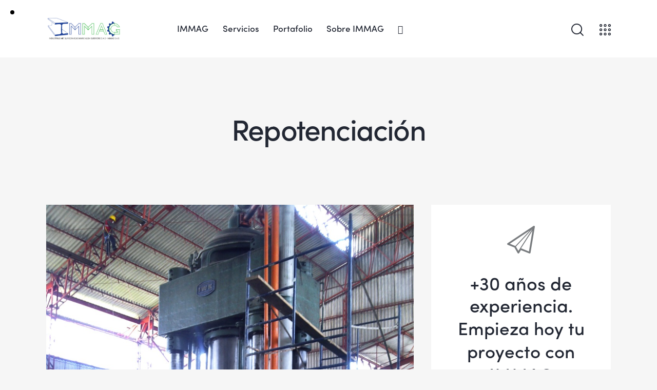

--- FILE ---
content_type: text/html; charset=UTF-8
request_url: https://immag.com.co/services/repotenciacion/
body_size: 35389
content:
<!DOCTYPE html>
<html lang="es-CO" class="no-js scheme_default">

<head>
	
		<meta charset="UTF-8">
		<meta name="viewport" content="width=device-width, initial-scale=1">
		<meta name="format-detection" content="telephone=no">
		<link rel="profile" href="//gmpg.org/xfn/11">
		<title>Repotenciación &#8211; IMMAG</title>
<meta name='robots' content='max-image-preview:large' />
<link rel='dns-prefetch' href='//use.typekit.net' />
<link rel='dns-prefetch' href='//fonts.googleapis.com' />
<link rel="alternate" type="application/rss+xml" title="IMMAG &raquo; Feed" href="https://immag.com.co/feed/" />
<link rel="alternate" type="application/rss+xml" title="IMMAG &raquo; RSS de los comentarios" href="https://immag.com.co/comments/feed/" />
<link rel="alternate" type="application/rss+xml" title="IMMAG &raquo; Repotenciación RSS de los comentarios" href="https://immag.com.co/services/repotenciacion/feed/" />
			<meta property="og:type" content="article" />
			<meta property="og:url" content="https://immag.com.co/services/repotenciacion/" />
			<meta property="og:title" content="Repotenciación" />
			<meta property="og:description" content="" />  
							<meta property="og:image" content="https://immag.com.co/wp-content/uploads/2022/10/WhatsApp-Image-2022-10-07-at-4.47.34-PM.jpeg"/>
				<script type="text/javascript">
/* <![CDATA[ */
window._wpemojiSettings = {"baseUrl":"https:\/\/s.w.org\/images\/core\/emoji\/15.0.3\/72x72\/","ext":".png","svgUrl":"https:\/\/s.w.org\/images\/core\/emoji\/15.0.3\/svg\/","svgExt":".svg","source":{"concatemoji":"https:\/\/immag.com.co\/wp-includes\/js\/wp-emoji-release.min.js?ver=6.5.7"}};
/*! This file is auto-generated */
!function(i,n){var o,s,e;function c(e){try{var t={supportTests:e,timestamp:(new Date).valueOf()};sessionStorage.setItem(o,JSON.stringify(t))}catch(e){}}function p(e,t,n){e.clearRect(0,0,e.canvas.width,e.canvas.height),e.fillText(t,0,0);var t=new Uint32Array(e.getImageData(0,0,e.canvas.width,e.canvas.height).data),r=(e.clearRect(0,0,e.canvas.width,e.canvas.height),e.fillText(n,0,0),new Uint32Array(e.getImageData(0,0,e.canvas.width,e.canvas.height).data));return t.every(function(e,t){return e===r[t]})}function u(e,t,n){switch(t){case"flag":return n(e,"\ud83c\udff3\ufe0f\u200d\u26a7\ufe0f","\ud83c\udff3\ufe0f\u200b\u26a7\ufe0f")?!1:!n(e,"\ud83c\uddfa\ud83c\uddf3","\ud83c\uddfa\u200b\ud83c\uddf3")&&!n(e,"\ud83c\udff4\udb40\udc67\udb40\udc62\udb40\udc65\udb40\udc6e\udb40\udc67\udb40\udc7f","\ud83c\udff4\u200b\udb40\udc67\u200b\udb40\udc62\u200b\udb40\udc65\u200b\udb40\udc6e\u200b\udb40\udc67\u200b\udb40\udc7f");case"emoji":return!n(e,"\ud83d\udc26\u200d\u2b1b","\ud83d\udc26\u200b\u2b1b")}return!1}function f(e,t,n){var r="undefined"!=typeof WorkerGlobalScope&&self instanceof WorkerGlobalScope?new OffscreenCanvas(300,150):i.createElement("canvas"),a=r.getContext("2d",{willReadFrequently:!0}),o=(a.textBaseline="top",a.font="600 32px Arial",{});return e.forEach(function(e){o[e]=t(a,e,n)}),o}function t(e){var t=i.createElement("script");t.src=e,t.defer=!0,i.head.appendChild(t)}"undefined"!=typeof Promise&&(o="wpEmojiSettingsSupports",s=["flag","emoji"],n.supports={everything:!0,everythingExceptFlag:!0},e=new Promise(function(e){i.addEventListener("DOMContentLoaded",e,{once:!0})}),new Promise(function(t){var n=function(){try{var e=JSON.parse(sessionStorage.getItem(o));if("object"==typeof e&&"number"==typeof e.timestamp&&(new Date).valueOf()<e.timestamp+604800&&"object"==typeof e.supportTests)return e.supportTests}catch(e){}return null}();if(!n){if("undefined"!=typeof Worker&&"undefined"!=typeof OffscreenCanvas&&"undefined"!=typeof URL&&URL.createObjectURL&&"undefined"!=typeof Blob)try{var e="postMessage("+f.toString()+"("+[JSON.stringify(s),u.toString(),p.toString()].join(",")+"));",r=new Blob([e],{type:"text/javascript"}),a=new Worker(URL.createObjectURL(r),{name:"wpTestEmojiSupports"});return void(a.onmessage=function(e){c(n=e.data),a.terminate(),t(n)})}catch(e){}c(n=f(s,u,p))}t(n)}).then(function(e){for(var t in e)n.supports[t]=e[t],n.supports.everything=n.supports.everything&&n.supports[t],"flag"!==t&&(n.supports.everythingExceptFlag=n.supports.everythingExceptFlag&&n.supports[t]);n.supports.everythingExceptFlag=n.supports.everythingExceptFlag&&!n.supports.flag,n.DOMReady=!1,n.readyCallback=function(){n.DOMReady=!0}}).then(function(){return e}).then(function(){var e;n.supports.everything||(n.readyCallback(),(e=n.source||{}).concatemoji?t(e.concatemoji):e.wpemoji&&e.twemoji&&(t(e.twemoji),t(e.wpemoji)))}))}((window,document),window._wpemojiSettings);
/* ]]> */
</script>
<link property="stylesheet" rel='stylesheet' id='litespeed-cache-dummy-css' href='https://immag.com.co/wp-content/plugins/litespeed-cache/assets/css/litespeed-dummy.css?ver=6.5.7' type='text/css' media='all' />
<link property="stylesheet" rel='stylesheet' id='trx_addons-icons-css' href='https://immag.com.co/wp-content/plugins/trx_addons/css/font-icons/css/trx_addons_icons.css' type='text/css' media='all' />
<link property="stylesheet" rel='stylesheet' id='qwery-font-europa-css' href='https://use.typekit.net/qmj1tmx.css' type='text/css' media='all' />
<link property="stylesheet" rel='stylesheet' id='qwery-font-google_fonts-css' href='https://fonts.googleapis.com/css2?family=Lora:ital,wght@0,400;0,500;0,600;0,700;1,400;1,500;1,600;1,700&#038;subset=latin,latin-ext&#038;display=swap' type='text/css' media='all' />
<link property="stylesheet" rel='stylesheet' id='qwery-fontello-css' href='https://immag.com.co/wp-content/themes/qwery/skins/default/css/font-icons/css/fontello.css' type='text/css' media='all' />
<style id='wp-emoji-styles-inline-css' type='text/css'>

	img.wp-smiley, img.emoji {
		display: inline !important;
		border: none !important;
		box-shadow: none !important;
		height: 1em !important;
		width: 1em !important;
		margin: 0 0.07em !important;
		vertical-align: -0.1em !important;
		background: none !important;
		padding: 0 !important;
	}
</style>
<link property="stylesheet" rel='stylesheet' id='wp-block-library-css' href='https://immag.com.co/wp-includes/css/dist/block-library/style.min.css?ver=6.5.7' type='text/css' media='all' />
<style id='classic-theme-styles-inline-css' type='text/css'>
/*! This file is auto-generated */
.wp-block-button__link{color:#fff;background-color:#32373c;border-radius:9999px;box-shadow:none;text-decoration:none;padding:calc(.667em + 2px) calc(1.333em + 2px);font-size:1.125em}.wp-block-file__button{background:#32373c;color:#fff;text-decoration:none}
</style>
<style id='global-styles-inline-css' type='text/css'>
body{--wp--preset--color--black: #000000;--wp--preset--color--cyan-bluish-gray: #abb8c3;--wp--preset--color--white: #ffffff;--wp--preset--color--pale-pink: #f78da7;--wp--preset--color--vivid-red: #cf2e2e;--wp--preset--color--luminous-vivid-orange: #ff6900;--wp--preset--color--luminous-vivid-amber: #fcb900;--wp--preset--color--light-green-cyan: #7bdcb5;--wp--preset--color--vivid-green-cyan: #00d084;--wp--preset--color--pale-cyan-blue: #8ed1fc;--wp--preset--color--vivid-cyan-blue: #0693e3;--wp--preset--color--vivid-purple: #9b51e0;--wp--preset--color--bg-color: #F6F6F6;--wp--preset--color--bd-color: #E2E2E2;--wp--preset--color--text-dark: #222733;--wp--preset--color--text-light: #A5A6AA;--wp--preset--color--text-link: #38b449;--wp--preset--color--text-hover: #38b449;--wp--preset--color--text-link-2: #1f4096;--wp--preset--color--text-hover-2: #1f4096;--wp--preset--color--text-link-3: #C5A48E;--wp--preset--color--text-hover-3: #AB8E7A;--wp--preset--gradient--vivid-cyan-blue-to-vivid-purple: linear-gradient(135deg,rgba(6,147,227,1) 0%,rgb(155,81,224) 100%);--wp--preset--gradient--light-green-cyan-to-vivid-green-cyan: linear-gradient(135deg,rgb(122,220,180) 0%,rgb(0,208,130) 100%);--wp--preset--gradient--luminous-vivid-amber-to-luminous-vivid-orange: linear-gradient(135deg,rgba(252,185,0,1) 0%,rgba(255,105,0,1) 100%);--wp--preset--gradient--luminous-vivid-orange-to-vivid-red: linear-gradient(135deg,rgba(255,105,0,1) 0%,rgb(207,46,46) 100%);--wp--preset--gradient--very-light-gray-to-cyan-bluish-gray: linear-gradient(135deg,rgb(238,238,238) 0%,rgb(169,184,195) 100%);--wp--preset--gradient--cool-to-warm-spectrum: linear-gradient(135deg,rgb(74,234,220) 0%,rgb(151,120,209) 20%,rgb(207,42,186) 40%,rgb(238,44,130) 60%,rgb(251,105,98) 80%,rgb(254,248,76) 100%);--wp--preset--gradient--blush-light-purple: linear-gradient(135deg,rgb(255,206,236) 0%,rgb(152,150,240) 100%);--wp--preset--gradient--blush-bordeaux: linear-gradient(135deg,rgb(254,205,165) 0%,rgb(254,45,45) 50%,rgb(107,0,62) 100%);--wp--preset--gradient--luminous-dusk: linear-gradient(135deg,rgb(255,203,112) 0%,rgb(199,81,192) 50%,rgb(65,88,208) 100%);--wp--preset--gradient--pale-ocean: linear-gradient(135deg,rgb(255,245,203) 0%,rgb(182,227,212) 50%,rgb(51,167,181) 100%);--wp--preset--gradient--electric-grass: linear-gradient(135deg,rgb(202,248,128) 0%,rgb(113,206,126) 100%);--wp--preset--gradient--midnight: linear-gradient(135deg,rgb(2,3,129) 0%,rgb(40,116,252) 100%);--wp--preset--font-size--small: 13px;--wp--preset--font-size--medium: 20px;--wp--preset--font-size--large: 36px;--wp--preset--font-size--x-large: 42px;--wp--preset--spacing--20: 0.44rem;--wp--preset--spacing--30: 0.67rem;--wp--preset--spacing--40: 1rem;--wp--preset--spacing--50: 1.5rem;--wp--preset--spacing--60: 2.25rem;--wp--preset--spacing--70: 3.38rem;--wp--preset--spacing--80: 5.06rem;--wp--preset--shadow--natural: 6px 6px 9px rgba(0, 0, 0, 0.2);--wp--preset--shadow--deep: 12px 12px 50px rgba(0, 0, 0, 0.4);--wp--preset--shadow--sharp: 6px 6px 0px rgba(0, 0, 0, 0.2);--wp--preset--shadow--outlined: 6px 6px 0px -3px rgba(255, 255, 255, 1), 6px 6px rgba(0, 0, 0, 1);--wp--preset--shadow--crisp: 6px 6px 0px rgba(0, 0, 0, 1);}:where(.is-layout-flex){gap: 0.5em;}:where(.is-layout-grid){gap: 0.5em;}body .is-layout-flex{display: flex;}body .is-layout-flex{flex-wrap: wrap;align-items: center;}body .is-layout-flex > *{margin: 0;}body .is-layout-grid{display: grid;}body .is-layout-grid > *{margin: 0;}:where(.wp-block-columns.is-layout-flex){gap: 2em;}:where(.wp-block-columns.is-layout-grid){gap: 2em;}:where(.wp-block-post-template.is-layout-flex){gap: 1.25em;}:where(.wp-block-post-template.is-layout-grid){gap: 1.25em;}.has-black-color{color: var(--wp--preset--color--black) !important;}.has-cyan-bluish-gray-color{color: var(--wp--preset--color--cyan-bluish-gray) !important;}.has-white-color{color: var(--wp--preset--color--white) !important;}.has-pale-pink-color{color: var(--wp--preset--color--pale-pink) !important;}.has-vivid-red-color{color: var(--wp--preset--color--vivid-red) !important;}.has-luminous-vivid-orange-color{color: var(--wp--preset--color--luminous-vivid-orange) !important;}.has-luminous-vivid-amber-color{color: var(--wp--preset--color--luminous-vivid-amber) !important;}.has-light-green-cyan-color{color: var(--wp--preset--color--light-green-cyan) !important;}.has-vivid-green-cyan-color{color: var(--wp--preset--color--vivid-green-cyan) !important;}.has-pale-cyan-blue-color{color: var(--wp--preset--color--pale-cyan-blue) !important;}.has-vivid-cyan-blue-color{color: var(--wp--preset--color--vivid-cyan-blue) !important;}.has-vivid-purple-color{color: var(--wp--preset--color--vivid-purple) !important;}.has-black-background-color{background-color: var(--wp--preset--color--black) !important;}.has-cyan-bluish-gray-background-color{background-color: var(--wp--preset--color--cyan-bluish-gray) !important;}.has-white-background-color{background-color: var(--wp--preset--color--white) !important;}.has-pale-pink-background-color{background-color: var(--wp--preset--color--pale-pink) !important;}.has-vivid-red-background-color{background-color: var(--wp--preset--color--vivid-red) !important;}.has-luminous-vivid-orange-background-color{background-color: var(--wp--preset--color--luminous-vivid-orange) !important;}.has-luminous-vivid-amber-background-color{background-color: var(--wp--preset--color--luminous-vivid-amber) !important;}.has-light-green-cyan-background-color{background-color: var(--wp--preset--color--light-green-cyan) !important;}.has-vivid-green-cyan-background-color{background-color: var(--wp--preset--color--vivid-green-cyan) !important;}.has-pale-cyan-blue-background-color{background-color: var(--wp--preset--color--pale-cyan-blue) !important;}.has-vivid-cyan-blue-background-color{background-color: var(--wp--preset--color--vivid-cyan-blue) !important;}.has-vivid-purple-background-color{background-color: var(--wp--preset--color--vivid-purple) !important;}.has-black-border-color{border-color: var(--wp--preset--color--black) !important;}.has-cyan-bluish-gray-border-color{border-color: var(--wp--preset--color--cyan-bluish-gray) !important;}.has-white-border-color{border-color: var(--wp--preset--color--white) !important;}.has-pale-pink-border-color{border-color: var(--wp--preset--color--pale-pink) !important;}.has-vivid-red-border-color{border-color: var(--wp--preset--color--vivid-red) !important;}.has-luminous-vivid-orange-border-color{border-color: var(--wp--preset--color--luminous-vivid-orange) !important;}.has-luminous-vivid-amber-border-color{border-color: var(--wp--preset--color--luminous-vivid-amber) !important;}.has-light-green-cyan-border-color{border-color: var(--wp--preset--color--light-green-cyan) !important;}.has-vivid-green-cyan-border-color{border-color: var(--wp--preset--color--vivid-green-cyan) !important;}.has-pale-cyan-blue-border-color{border-color: var(--wp--preset--color--pale-cyan-blue) !important;}.has-vivid-cyan-blue-border-color{border-color: var(--wp--preset--color--vivid-cyan-blue) !important;}.has-vivid-purple-border-color{border-color: var(--wp--preset--color--vivid-purple) !important;}.has-vivid-cyan-blue-to-vivid-purple-gradient-background{background: var(--wp--preset--gradient--vivid-cyan-blue-to-vivid-purple) !important;}.has-light-green-cyan-to-vivid-green-cyan-gradient-background{background: var(--wp--preset--gradient--light-green-cyan-to-vivid-green-cyan) !important;}.has-luminous-vivid-amber-to-luminous-vivid-orange-gradient-background{background: var(--wp--preset--gradient--luminous-vivid-amber-to-luminous-vivid-orange) !important;}.has-luminous-vivid-orange-to-vivid-red-gradient-background{background: var(--wp--preset--gradient--luminous-vivid-orange-to-vivid-red) !important;}.has-very-light-gray-to-cyan-bluish-gray-gradient-background{background: var(--wp--preset--gradient--very-light-gray-to-cyan-bluish-gray) !important;}.has-cool-to-warm-spectrum-gradient-background{background: var(--wp--preset--gradient--cool-to-warm-spectrum) !important;}.has-blush-light-purple-gradient-background{background: var(--wp--preset--gradient--blush-light-purple) !important;}.has-blush-bordeaux-gradient-background{background: var(--wp--preset--gradient--blush-bordeaux) !important;}.has-luminous-dusk-gradient-background{background: var(--wp--preset--gradient--luminous-dusk) !important;}.has-pale-ocean-gradient-background{background: var(--wp--preset--gradient--pale-ocean) !important;}.has-electric-grass-gradient-background{background: var(--wp--preset--gradient--electric-grass) !important;}.has-midnight-gradient-background{background: var(--wp--preset--gradient--midnight) !important;}.has-small-font-size{font-size: var(--wp--preset--font-size--small) !important;}.has-medium-font-size{font-size: var(--wp--preset--font-size--medium) !important;}.has-large-font-size{font-size: var(--wp--preset--font-size--large) !important;}.has-x-large-font-size{font-size: var(--wp--preset--font-size--x-large) !important;}
.wp-block-navigation a:where(:not(.wp-element-button)){color: inherit;}
:where(.wp-block-post-template.is-layout-flex){gap: 1.25em;}:where(.wp-block-post-template.is-layout-grid){gap: 1.25em;}
:where(.wp-block-columns.is-layout-flex){gap: 2em;}:where(.wp-block-columns.is-layout-grid){gap: 2em;}
.wp-block-pullquote{font-size: 1.5em;line-height: 1.6;}
</style>
<link property="stylesheet" rel='stylesheet' id='magnific-popup-css' href='https://immag.com.co/wp-content/plugins/trx_addons/js/magnific/magnific-popup.min.css' type='text/css' media='all' />
<link property="stylesheet" rel='stylesheet' id='trx_addons-css' href='https://immag.com.co/wp-content/plugins/trx_addons/css/__styles.css' type='text/css' media='all' />
<link property="stylesheet" rel='stylesheet' id='trx_addons-sc_action-css' href='https://immag.com.co/wp-content/plugins/trx_addons/components/shortcodes/action/action.css' type='text/css' media='all' />
<link property="stylesheet" rel='stylesheet' id='trx_addons-sc_action-responsive-css' href='https://immag.com.co/wp-content/plugins/trx_addons/components/shortcodes/action/action.responsive.css' type='text/css' media='(max-width:479px)' />
<link property="stylesheet" rel='stylesheet' id='trx_addons-widget_custom_links-css' href='https://immag.com.co/wp-content/plugins/trx_addons/components/widgets/custom_links/custom_links.css' type='text/css' media='all' />
<link property="stylesheet" rel='stylesheet' id='trx_addons-sc_content-css' href='https://immag.com.co/wp-content/plugins/trx_addons/components/shortcodes/content/content.css' type='text/css' media='all' />
<link property="stylesheet" rel='stylesheet' id='trx_addons-sc_content-responsive-css' href='https://immag.com.co/wp-content/plugins/trx_addons/components/shortcodes/content/content.responsive.css' type='text/css' media='(max-width:1439px)' />
<link property="stylesheet" rel='stylesheet' id='trx_addons-animations-css' href='https://immag.com.co/wp-content/plugins/trx_addons/css/trx_addons.animations.css' type='text/css' media='all' />
<link property="stylesheet" rel='stylesheet' id='trx_addons-mouse-helper-css' href='https://immag.com.co/wp-content/plugins/trx_addons/addons/mouse-helper/mouse-helper.css' type='text/css' media='all' />
<link property="stylesheet" rel='stylesheet' id='elementor-icons-css' href='https://immag.com.co/wp-content/plugins/elementor/assets/lib/eicons/css/elementor-icons.min.css?ver=5.30.0' type='text/css' media='all' />
<link property="stylesheet" rel='stylesheet' id='elementor-frontend-css' href='https://immag.com.co/wp-content/plugins/elementor/assets/css/frontend.min.css?ver=3.22.3' type='text/css' media='all' />
<style id='elementor-frontend-inline-css' type='text/css'>
.elementor-kit-15{--e-global-typography-primary-font-family:"Roboto";--e-global-typography-primary-font-weight:600;--e-global-typography-secondary-font-family:"Roboto Slab";--e-global-typography-secondary-font-weight:400;--e-global-typography-text-font-family:"Roboto";--e-global-typography-text-font-weight:400;--e-global-typography-accent-font-family:"Roboto";--e-global-typography-accent-font-weight:500;}.elementor-section.elementor-section-boxed > .elementor-container{max-width:1320px;}.e-con{--container-max-width:1320px;}{}.sc_layouts_title_caption{display:var(--page-title-display);}.elementor-kit-15 e-page-transition{background-color:#FFBC7D;}@media(max-width:1024px){.elementor-section.elementor-section-boxed > .elementor-container{max-width:1024px;}.e-con{--container-max-width:1024px;}}@media(max-width:767px){.elementor-section.elementor-section-boxed > .elementor-container{max-width:767px;}.e-con{--container-max-width:767px;}}
</style>
<link property="stylesheet" rel='stylesheet' id='swiper-css' href='https://immag.com.co/wp-content/plugins/elementor/assets/lib/swiper/v8/css/swiper.min.css?ver=8.4.5' type='text/css' media='all' />
<link property="stylesheet" rel='stylesheet' id='elementor-pro-css' href='https://immag.com.co/wp-content/plugins/elementor-pro/assets/css/frontend.min.css?ver=3.7.5' type='text/css' media='all' />
<link property="stylesheet" rel='stylesheet' id='google-fonts-1-css' href='https://fonts.googleapis.com/css?family=Roboto%3A100%2C100italic%2C200%2C200italic%2C300%2C300italic%2C400%2C400italic%2C500%2C500italic%2C600%2C600italic%2C700%2C700italic%2C800%2C800italic%2C900%2C900italic%7CRoboto+Slab%3A100%2C100italic%2C200%2C200italic%2C300%2C300italic%2C400%2C400italic%2C500%2C500italic%2C600%2C600italic%2C700%2C700italic%2C800%2C800italic%2C900%2C900italic&#038;display=auto&#038;ver=6.5.7' type='text/css' media='all' />
<link property="stylesheet" rel='stylesheet' id='trx_addons-cpt_services-css' href='https://immag.com.co/wp-content/plugins/trx_addons/components/cpt/services/services.css' type='text/css' media='all' />
<link property="stylesheet" rel='stylesheet' id='qwery-style-css' href='https://immag.com.co/wp-content/themes/qwery/style.css' type='text/css' media='all' />
<link property="stylesheet" rel='stylesheet' id='mediaelement-css' href='https://immag.com.co/wp-includes/js/mediaelement/mediaelementplayer-legacy.min.css?ver=4.2.17' type='text/css' media='all' />
<link property="stylesheet" rel='stylesheet' id='wp-mediaelement-css' href='https://immag.com.co/wp-includes/js/mediaelement/wp-mediaelement.min.css?ver=6.5.7' type='text/css' media='all' />
<link property="stylesheet" rel='stylesheet' id='qwery-skin-default-css' href='https://immag.com.co/wp-content/themes/qwery/skins/default/css/style.css' type='text/css' media='all' />
<link property="stylesheet" rel='stylesheet' id='qwery-plugins-css' href='https://immag.com.co/wp-content/themes/qwery/skins/default/css/__plugins.css' type='text/css' media='all' />
<link property="stylesheet" rel='stylesheet' id='qwery-custom-css' href='https://immag.com.co/wp-content/themes/qwery/css/__custom-inline.css' type='text/css' media='all' />
<style id='qwery-custom-inline-css' type='text/css'>
:root{--theme-var-page_width:1290px;--theme-var-page_boxed_extra:60px;--theme-var-page_fullwide_max:1920px;--theme-var-page_fullwide_extra:130px;--theme-var-grid_gap:30px;--theme-var-rad:0px;--theme-var-rad_koef:0;--theme-var-sidebar_prc:0.31782945736434;--theme-var-sidebar_gap_prc:0.031007751937984}:root{--theme-font-p_font-family:europa,sans-serif;--theme-font-p_font-size:1rem;--theme-font-p_line-height:1.62em;--theme-font-p_font-weight:300;--theme-font-p_font-style:normal;--theme-font-p_text-decoration:inherit;--theme-font-p_text-transform:none;--theme-font-p_letter-spacing:0.1px;--theme-font-p_margin-top:0em;--theme-font-p_margin-bottom:1.57em;--theme-font-post_font-family:inherit;--theme-font-post_font-size:inherit;--theme-font-post_line-height:inherit;--theme-font-post_font-weight:inherit;--theme-font-post_font-style:inherit;--theme-font-post_text-decoration:inherit;--theme-font-post_text-transform:inherit;--theme-font-post_letter-spacing:inherit;--theme-font-post_margin-top:inherit;--theme-font-post_margin-bottom:inherit;--theme-font-h1_font-family:sofia-pro,sans-serif;--theme-font-h1_font-size:3.167em;--theme-font-h1_line-height:1em;--theme-font-h1_font-weight:500;--theme-font-h1_font-style:normal;--theme-font-h1_text-decoration:none;--theme-font-h1_text-transform:none;--theme-font-h1_letter-spacing:-1.8px;--theme-font-h1_margin-top:1.04em;--theme-font-h1_margin-bottom:0.46em;--theme-font-h2_font-family:sofia-pro,sans-serif;--theme-font-h2_font-size:2.611em;--theme-font-h2_line-height:1.021em;--theme-font-h2_font-weight:500;--theme-font-h2_font-style:normal;--theme-font-h2_text-decoration:none;--theme-font-h2_text-transform:none;--theme-font-h2_letter-spacing:-0.1px;--theme-font-h2_margin-top:0.67em;--theme-font-h2_margin-bottom:0.56em;--theme-font-h3_font-family:sofia-pro,sans-serif;--theme-font-h3_font-size:1.944em;--theme-font-h3_line-height:1.086em;--theme-font-h3_font-weight:500;--theme-font-h3_font-style:normal;--theme-font-h3_text-decoration:none;--theme-font-h3_text-transform:none;--theme-font-h3_letter-spacing:0px;--theme-font-h3_margin-top:0.94em;--theme-font-h3_margin-bottom:0.72em;--theme-font-h4_font-family:sofia-pro,sans-serif;--theme-font-h4_font-size:1.556em;--theme-font-h4_line-height:1.214em;--theme-font-h4_font-weight:500;--theme-font-h4_font-style:normal;--theme-font-h4_text-decoration:none;--theme-font-h4_text-transform:none;--theme-font-h4_letter-spacing:0px;--theme-font-h4_margin-top:1.15em;--theme-font-h4_margin-bottom:0.83em;--theme-font-h5_font-family:sofia-pro,sans-serif;--theme-font-h5_font-size:1.333em;--theme-font-h5_line-height:1.417em;--theme-font-h5_font-weight:500;--theme-font-h5_font-style:normal;--theme-font-h5_text-decoration:none;--theme-font-h5_text-transform:none;--theme-font-h5_letter-spacing:0px;--theme-font-h5_margin-top:1.3em;--theme-font-h5_margin-bottom:0.84em;--theme-font-h6_font-family:sofia-pro,sans-serif;--theme-font-h6_font-size:1.056em;--theme-font-h6_line-height:1.474em;--theme-font-h6_font-weight:500;--theme-font-h6_font-style:normal;--theme-font-h6_text-decoration:none;--theme-font-h6_text-transform:none;--theme-font-h6_letter-spacing:0px;--theme-font-h6_margin-top:1.75em;--theme-font-h6_margin-bottom:1.1em;--theme-font-logo_font-family:sofia-pro,sans-serif;--theme-font-logo_font-size:1.7em;--theme-font-logo_line-height:1.25em;--theme-font-logo_font-weight:500;--theme-font-logo_font-style:normal;--theme-font-logo_text-decoration:none;--theme-font-logo_text-transform:none;--theme-font-logo_letter-spacing:0px;--theme-font-logo_margin-top:inherit;--theme-font-logo_margin-bottom:inherit;--theme-font-button_font-family:sofia-pro,sans-serif;--theme-font-button_font-size:16px;--theme-font-button_line-height:21px;--theme-font-button_font-weight:500;--theme-font-button_font-style:normal;--theme-font-button_text-decoration:none;--theme-font-button_text-transform:none;--theme-font-button_letter-spacing:0px;--theme-font-button_margin-top:inherit;--theme-font-button_margin-bottom:inherit;--theme-font-input_font-family:inherit;--theme-font-input_font-size:16px;--theme-font-input_line-height:1.5em;--theme-font-input_font-weight:300;--theme-font-input_font-style:normal;--theme-font-input_text-decoration:none;--theme-font-input_text-transform:none;--theme-font-input_letter-spacing:0.1px;--theme-font-input_margin-top:inherit;--theme-font-input_margin-bottom:inherit;--theme-font-info_font-family:inherit;--theme-font-info_font-size:14px;--theme-font-info_line-height:1.5em;--theme-font-info_font-weight:400;--theme-font-info_font-style:normal;--theme-font-info_text-decoration:none;--theme-font-info_text-transform:none;--theme-font-info_letter-spacing:0px;--theme-font-info_margin-top:0.4em;--theme-font-info_margin-bottom:inherit;--theme-font-menu_font-family:sofia-pro,sans-serif;--theme-font-menu_font-size:17px;--theme-font-menu_line-height:1.5em;--theme-font-menu_font-weight:500;--theme-font-menu_font-style:normal;--theme-font-menu_text-decoration:none;--theme-font-menu_text-transform:none;--theme-font-menu_letter-spacing:0px;--theme-font-menu_margin-top:inherit;--theme-font-menu_margin-bottom:inherit;--theme-font-submenu_font-family:europa,sans-serif;--theme-font-submenu_font-size:15px;--theme-font-submenu_line-height:1.5em;--theme-font-submenu_font-weight:400;--theme-font-submenu_font-style:normal;--theme-font-submenu_text-decoration:none;--theme-font-submenu_text-transform:none;--theme-font-submenu_letter-spacing:0px;--theme-font-submenu_margin-top:inherit;--theme-font-submenu_margin-bottom:inherit;--theme-font-other_font-family:Lora,sans-serif;--theme-font-other_font-size:inherit;--theme-font-other_line-height:inherit;--theme-font-other_font-weight:inherit;--theme-font-other_font-style:inherit;--theme-font-other_text-decoration:inherit;--theme-font-other_text-transform:inherit;--theme-font-other_letter-spacing:inherit;--theme-font-other_margin-top:inherit;--theme-font-other_margin-bottom:inherit}body{font-family:europa,sans-serif;font-size:1rem;font-weight:300;font-style:normal;line-height:1.62em;text-transform:none;letter-spacing:0.1px}p,ul,ol,dl,blockquote,address,.wp-block-button,.wp-block-cover,.wp-block-image,.wp-block-video,.wp-block-search,.wp-block-archives,.wp-block-archives-dropdown,.wp-block-categories,.wp-block-calendar,.wp-block-media-text{margin-top:0em;margin-bottom:1.57em}p[style*="font-size"],.has-small-font-size,.has-normal-font-size,.has-medium-font-size{line-height:1.62em}h1,.front_page_section_caption{font-family:sofia-pro,sans-serif;font-size:3.167em;font-weight:500;font-style:normal;line-height:1em;text-decoration:none;text-transform:none;letter-spacing:-1.8px;margin-top:1.04em;margin-bottom:0.46em}h2{font-family:sofia-pro,sans-serif;font-size:2.611em;font-weight:500;font-style:normal;line-height:1.021em;text-decoration:none;text-transform:none;letter-spacing:-0.1px;margin-top:0.67em;margin-bottom:0.56em}h3{font-family:sofia-pro,sans-serif;font-size:1.944em;font-weight:500;font-style:normal;line-height:1.086em;text-decoration:none;text-transform:none;letter-spacing:0px;margin-top:0.94em;margin-bottom:0.72em}h4{font-family:sofia-pro,sans-serif;font-size:1.556em;font-weight:500;font-style:normal;line-height:1.214em;text-decoration:none;text-transform:none;letter-spacing:0px;margin-top:1.15em;margin-bottom:0.83em}h5{font-family:sofia-pro,sans-serif;font-size:1.333em;font-weight:500;font-style:normal;line-height:1.417em;text-decoration:none;text-transform:none;letter-spacing:0px;margin-top:1.3em;margin-bottom:0.84em}h6{font-family:sofia-pro,sans-serif;font-size:1.056em;font-weight:500;font-style:normal;line-height:1.474em;text-decoration:none;text-transform:none;letter-spacing:0px;margin-top:1.75em;margin-bottom:1.1em}input[type="text"],input[type="number"],input[type="email"],input[type="url"],input[type="tel"],input[type="search"],input[type="password"],textarea,textarea.wp-editor-area,.select_container,select,.select_container select{font-size:16px;font-weight:300;font-style:normal;line-height:1.5em;text-decoration:none;text-transform:none;letter-spacing:0.1px}.sc_item_pagination_load_more .nav-links,.nav-links-more .nav-load-more,.nav-links-more .woocommerce-load-more,.woocommerce-links-more .woocommerce-load-more,.sidebar_small_screen_above .sidebar_control,.trx_addons_popup_form_field_submit .submit_button,.simple_text_link,.show_comments_single .show_comments_button,form button:not(.components-button),input[type="button"],input[type="reset"],input[type="submit"],.theme_button,.sc_layouts_row .sc_button,.sc_portfolio_preview_show .post_readmore,.wp-block-button__link,.post_item .more-link,div.esg-filter-wrapper .esg-filterbutton>span,.mptt-navigation-tabs li a,.qwery_tabs .qwery_tabs_titles li a{font-family:sofia-pro,sans-serif;font-size:16px;font-weight:500;font-style:normal;line-height:21px;text-decoration:none;text-transform:none;letter-spacing:0px}#sb_instagram.feedOne .sbi_follow_btn a,.post-more-link{font-family:sofia-pro,sans-serif}.top_panel .slider_engine_revo .slide_title{font-family:sofia-pro,sans-serif}blockquote{font-family:Lora,sans-serif}.sticky_socials_wrap.sticky_socials_modern .social_item .social_name,.search_modern .search_wrap .search_field,.comments_list_wrap .comment_reply,.author_info .author_label,.nav-links-single .nav-links .nav-arrow-label,.post_item_single .post_tags_single a,.sc_layouts_row_type_compact .sc_layouts_item_details,.post_meta_item.post_categories,div.esg-filters,.woocommerce nav.woocommerce-pagination ul,.comments_pagination,.nav-links,.page_links,.format-audio .post_featured .post_audio_author,.single-format-audio .post_featured .post_audio_author,.sc_layouts_blog_item_featured .post_featured .post_audio_author,#powerTip .box_view_html,.widget_product_tag_cloud,.widget_tag_cloud,.wp-block-tag-cloud,.custom-html-widget .extra_item,.post_meta_item.post_author,.post_info_item.post_info_posted_by,.post_info_item.post_categories,table th,mark,ins,.logo_text,.theme_button_close_text,.post_price.price,.theme_scroll_down,.post_meta_item .post_sponsored_label,.latepoint-lightbox-w h1,.latepoint-lightbox-w h2,.latepoint-lightbox-w h3,.latepoint-lightbox-w h4,.latepoint-lightbox-w h5,.latepoint-lightbox-w h6,.has-drop-cap:not(:focus):first-letter,.widget_calendar caption,.wp-block-calendar caption,.sc_layouts_title .breadcrumbs,blockquote>cite,blockquote>p>cite,blockquote>.wp-block-pullquote__citation,.wp-block-quote .wp-block-quote__citation{font-family:sofia-pro,sans-serif}.post_meta{font-size:14px;font-weight:400;font-style:normal;line-height:1.5em;text-decoration:none;text-transform:none;letter-spacing:0px;margin-top:0.4em}em,.post-date,.rss-date,.post_date,.post_meta_item,.post_meta .vc_inline-link,.comments_list_wrap .comment_date,.comments_list_wrap .comment_time,.comments_list_wrap .comment_counters,.top_panel .slider_engine_revo .slide_subtitle,.logo_slogan,.trx_addons_audio_player .audio_author,.post_item_single .post_content .post_meta,.author_bio .author_link,.comments_list_wrap .comment_posted,.comments_list_wrap .comment_reply{}option,fieldset legend,figure figcaption,.wp-caption .wp-caption-text,.wp-caption .wp-caption-dd,.wp-caption-overlay .wp-caption .wp-caption-text,.wp-caption-overlay .wp-caption .wp-caption-dd{font-family:europa,sans-serif}.backstage-customizer-access-wrapper .backstage-customizer-access-button,.latepoint-w,.search_wrap .search_results .post_meta_item{font-family:europa,sans-serif}.logo_text{font-family:sofia-pro,sans-serif;font-size:1.7em;font-weight:500;font-style:normal;line-height:1.25em;text-decoration:none;text-transform:none;letter-spacing:0px}.logo_footer_text{font-family:sofia-pro,sans-serif}.sc_layouts_menu_dir_vertical.sc_layouts_submenu_dropdown .sc_layouts_menu_nav>li>ul{font-family:sofia-pro,sans-serif}.menu_main_nav_area>ul,.sc_layouts_menu_nav,.sc_layouts_menu_dir_vertical .sc_layouts_menu_nav{font-family:sofia-pro,sans-serif;font-size:17px;line-height:1.5em}.menu_main_nav>li>a,.sc_layouts_menu_nav>li>a{font-weight:500;font-style:normal;text-decoration:none;text-transform:none;letter-spacing:0px}.sc_layouts_menu_nav>li.current-menu-item>a,.sc_layouts_menu_nav>li.current-menu-parent>a,.sc_layouts_menu_nav>li.current-menu-ancestor>a,.menu_main_nav>li[class*="current-menu-"]>a .sc_layouts_menu_item_description,.sc_layouts_menu_nav>li[class*="current-menu-"]>a .sc_layouts_menu_item_description{font-weight:500}.menu_main_nav>li>ul,.sc_layouts_menu_nav>li>ul,.sc_layouts_menu_popup .sc_layouts_menu_nav{font-family:europa,sans-serif;font-size:15px;line-height:1.5em}.menu_main_nav>li ul>li>a,.sc_layouts_menu_nav>li ul>li>a,.sc_layouts_menu_popup .sc_layouts_menu_nav>li>a{font-weight:400;font-style:normal;text-decoration:none;text-transform:none;letter-spacing:0px}.latepoint-book-button,.round-square-2 .elementor-button{font-family:sofia-pro,sans-serif}.sc_layouts_panel_menu .sc_layouts_menu_dir_horizontal .sc_layouts_menu_nav>ul,.sc_layouts_panel_menu .sc_layouts_menu_dir_vertical.sc_layouts_submenu_dropdown>ul,.menu_mobile .menu_mobile_nav_area>ul{font-family:sofia-pro,sans-serif}.sc_layouts_panel_menu .sc_layouts_menu_dir_horizontal .sc_layouts_menu_nav>li>ul,.sc_layouts_panel_menu .sc_layouts_menu_dir_vertical.sc_layouts_submenu_dropdown>ul>li ul,.menu_mobile .menu_mobile_nav_area>ul>li ul{font-family:europa,sans-serif}[class*="trx_addons_title_with_link"],.sc_price_item_price .sc_price_item_price_after,.sc_price_item .sc_price_item_subtitle,.sc_dishes_compact .sc_services_item_title,.sc_services_iconed .sc_services_item_title,.sc_services_fashion .sc_services_item_subtitle,.sc_testimonials_item_author_subtitle,.sc_icons_plain .sc_icons_item:not(.sc_icons_item_linked) .sc_icons_item_link{font-family:europa,sans-serif}.sc_testimonials_bred .sc_testimonials_item_content,.sc_testimonials_decoration .sc_testimonials_item_content,.sc_testimonials_alter2 .sc_testimonials_item_content,.sc_testimonials_alter .sc_testimonials_item_content,.sc_testimonials_fashion .sc_testimonials_item_content,.sc_testimonials_creative .sc_testimonials_item_content,.sc_testimonials_accent2 .sc_testimonials_item_content,.sc_testimonials_accent .sc_testimonials_item_content,.sc_testimonials_hover .sc_testimonials_item_content,.sc_testimonials_common .sc_testimonials_item_content,.sc_testimonials_list .sc_testimonials_item_content,.sc_testimonials_light .sc_testimonials_item_content,.sc_testimonials_extra .sc_testimonials_item_content,.sc_testimonials_plain .sc_testimonials_item_content,.sc_testimonials_simple .sc_testimonials_item_content,.sc_testimonials_default .sc_testimonials_item_content{font-family:Lora,sans-serif}.widget .trx_addons_tabs .trx_addons_tabs_titles li,.trx_addons_video_list_controller_wrap .trx_addons_video_list_subtitle,.trx_addons_video_list_controller_wrap .trx_addons_video_list_image_label,.trx_addons_audio_wrap .trx_addons_audio_navigation,.services_page_tabs.trx_addons_tabs .trx_addons_tabs_titles li>a,.sc_events_item_price,.sc_events_item_date_day,.sc_events_item_meta_locality,.tabs_style_2.elementor-widget-tabs .elementor-tab-title,.trx_addons_list_parameters,.sc_events_item_more_link,.sc_events_item_meta_categories a,.scroll_to_top_style_modern,.categories_list_style_4 .categories_link_more,.categories_list_style_5 .categories_link_more,.categories_list_style_6 .categories_link_more,.categories_list_style_7 .categories_link_more,.categories_list_style_8 .categories_link_more,.sc_blogger_default.sc_blogger_default_classic_time_2 .post_meta.sc_blogger_item_meta.post_meta_date,.sc_blogger_default.sc_blogger_default_classic_time .post_meta.sc_blogger_item_meta.post_meta_date,.team_member_brief_info_details .team_member_details_phone .team_member_details_value,.sc_socials.sc_socials_icons_names .social_item .social_name,.services_single .services_page_featured .sc_services_item_price,.sc_services .sc_services_item_price,.sc_services .sc_services_item_subtitle,.sc_services .sc_services_item_number,.wp-playlist.wp-audio-playlist .wp-playlist-tracks,.wp-playlist.wp-audio-playlist .wp-playlist-item-title,.mejs-container *,.audio_now_playing,.sc_testimonials_modern .sc_testimonials_item_content strong,.sc_testimonials_classic .sc_testimonials_item_content,.social_item.social_item_type_names .social_name,.trx_addons_message_box,.sc_countdown .sc_countdown_label,.sc_countdown_default .sc_countdown_digits,.sc_countdown_default .sc_countdown_separator,.sc_price_simple .sc_price_item_details,.toc_menu_item .toc_menu_description,.sc_recent_news .post_item .post_footer .post_meta .post_meta_item,.sc_item_subtitle,.sc_icons_item_title,.sc_price_item_title,.sc_price_item_price,.sc_courses_default .sc_courses_item_price,.sc_courses_default .trx_addons_hover_content .trx_addons_hover_links a,.sc_events_classic .sc_events_item_price,.sc_events_classic .trx_addons_hover_content .trx_addons_hover_links a,.sc_promo_modern .sc_promo_link2 span+span,.sc_skills_counter .sc_skills_total,.sc_skills_counter_alter .sc_skills_total,.sc_skills_counter_extra .sc_skills_total,.sc_skills_counter_modern .sc_skills_total,.sc_skills_counter_simple .sc_skills_total,.sc_skills_pie.sc_skills_compact_off .sc_skills_total,.sc_skills_counter_alter .sc_skills_item_title,.sc_skills_counter_extra .sc_skills_item_title,.sc_skills_counter_modern .sc_skills_item_title,.sc_skills_counter_simple .sc_skills_item_title,.sc_skills_pie.sc_skills_compact_off .sc_skills_item_title,.sc_icons .sc_icons_item_more_link,.sc_icons_number .sc_icons_item_number,.sc_services .sc_services_item_more_link,.slider_container .slide_info.slide_info_large .slide_title,.slider_style_modern .slider_controls_label span + span,.slider_pagination_wrap,.sc_slider_controller_info,.trx_addons_dropcap{font-family:sofia-pro,sans-serif}.sc_recent_news .post_item .post_meta,.sc_action_item_description,.sc_price_item_description,.sc_price_item_details,.sc_courses_default .sc_courses_item_date,.courses_single .courses_page_meta,.sc_events_classic .sc_events_item_date,.sc_promo_modern .sc_promo_link2 span,.sc_skills_counter .sc_skills_item_title,.slider_style_modern .slider_controls_label span,.slider_titles_outside_wrap .slide_cats,.slider_titles_outside_wrap .slide_subtitle,.sc_slider_controller_item_info_date,.sc_team .sc_team_item_subtitle,.sc_dishes .sc_dishes_item_subtitle,.sc_services .sc_services_item_subtitle,.team_member_page .team_member_brief_info_text,.sc_testimonials_item_author_title,.sc_testimonials_item_content:before{}.slider_outer_wrap .sc_slider_controller .sc_slider_controller_item_info_date{font-size:14px;font-weight:400;font-style:normal;line-height:1.5em;text-decoration:none;text-transform:none;letter-spacing:0px}.sc_button:not(.sc_button_simple),.sc_button.sc_button_simple,.sc_form button{font-family:sofia-pro,sans-serif;font-size:16px;font-weight:500;font-style:normal;line-height:21px;text-decoration:none;text-transform:none;letter-spacing:0px}.sc_blogger	.sc_blogger_item_button .item_more_link,.sc_promo_modern .sc_promo_link2{font-family:sofia-pro,sans-serif}.sc_portfolio.sc_portfolio_band .sc_portfolio_item .post_content_wrap .post_meta .post_categories{font-family:sofia-pro,sans-serif}.sc_blogger_portestate .sc_blogger_item .sc_blogger_item_content .sc_blogger_item_meta .post_categories,.slider_pagination_style_title.sc_slider_controls_light .slider_pagination_wrap .slider_pagination_bullet,.sc_title_default h5.sc_item_title_tag + .sc_title_subtitle,.sc_portfolio.sc_portfolio_simple .sc_portfolio_item .post_content_wrap .post_meta .post_categories,.sc_portfolio.sc_portfolio_default .sc_portfolio_item .post_featured .post_info .post_meta .post_categories,.sc_style_toggle .sc_blogger .sc_item_filters_wrap .sc_item_filters .sc_item_filters_header .sc_item_filters_subtitle,.sc_portfolio .sc_portfolio_item .post_meta .post_meta_item,.sc_blogger_lay_portfolio_grid .sc_blogger_item .post_meta .post_meta_item,.sc_blogger_lay_portfolio .sc_blogger_item .post_meta .post_meta_item{font-family:europa,sans-serif}.elementor-widget-progress .elementor-title,.elementor-widget-progress .elementor-progress-percentage,.elementor-widget-toggle .elementor-toggle-title,.elementor-widget-tabs .elementor-tab-title,.custom_icon_btn.elementor-widget-button .elementor-button .elementor-button-text,.elementor-widget-counter .elementor-counter-number-wrapper,.elementor-widget-counter .elementor-counter-title{font-family:sofia-pro,sans-serif}.elementor-widget-icon-box .elementor-widget-container .elementor-icon-box-title small{font-family:europa,sans-serif}body.edit-post-visual-editor{font-family:europa,sans-serif !important;font-size:1rem;font-weight:300;font-style:normal;line-height:1.62em;text-transform:none;letter-spacing:0.1px}.editor-post-title__block .editor-post-title__input{font-family:sofia-pro,sans-serif;font-size:3.167em;font-weight:500;font-style:normal}.block-editor-block-list__block{margin-top:0em;margin-bottom:1.57em}.scheme_default,body.scheme_default{--theme-color-bg_color:#F6F6F6;--theme-color-bd_color:#E2E2E2;--theme-color-text:#7A7E83;--theme-color-text_light:#A5A6AA;--theme-color-text_dark:#222733;--theme-color-text_link:#38b449;--theme-color-text_hover:#38b449;--theme-color-text_link2:#1f4096;--theme-color-text_hover2:#1f4096;--theme-color-text_link3:#C5A48E;--theme-color-text_hover3:#AB8E7A;--theme-color-alter_bg_color:#ffffff;--theme-color-alter_bg_hover:#F9F9F9;--theme-color-alter_bd_color:#E2E2E2;--theme-color-alter_bd_hover:#DCDCDC;--theme-color-alter_text:#797C7F;--theme-color-alter_light:#A5A6AA;--theme-color-alter_dark:#222733;--theme-color-alter_link:#38b449;--theme-color-alter_hover:#38b449;--theme-color-alter_link2:#2F39D3;--theme-color-alter_hover2:#222BB7;--theme-color-alter_link3:#C5A48E;--theme-color-alter_hover3:#AB8E7A;--theme-color-extra_bg_color:#222733;--theme-color-extra_bg_hover:#3f3d47;--theme-color-extra_bd_color:#313131;--theme-color-extra_bd_hover:#575757;--theme-color-extra_text:#96999F;--theme-color-extra_light:#afafaf;--theme-color-extra_dark:#ffffff;--theme-color-extra_link:#38b449;--theme-color-extra_hover:#ffffff;--theme-color-extra_link2:#80d572;--theme-color-extra_hover2:#8be77c;--theme-color-extra_link3:#ddb837;--theme-color-extra_hover3:#eec432;--theme-color-input_bg_color:transparent;--theme-color-input_bg_hover:transparent;--theme-color-input_bd_color:#E2E2E2;--theme-color-input_bd_hover:#222733;--theme-color-input_text:#A5A6AA;--theme-color-input_light:#A5A6AA;--theme-color-input_dark:#222733;--theme-color-inverse_bd_color:#67bcc1;--theme-color-inverse_bd_hover:#5aa4a9;--theme-color-inverse_text:#1d1d1d;--theme-color-inverse_light:#333333;--theme-color-inverse_dark:#222733;--theme-color-inverse_link:#ffffff;--theme-color-inverse_hover:#ffffff;--theme-color-bg_color_0:rgba(246,246,246,0);--theme-color-bg_color_02:rgba(246,246,246,0.2);--theme-color-bg_color_07:rgba(246,246,246,0.7);--theme-color-bg_color_08:rgba(246,246,246,0.8);--theme-color-bg_color_09:rgba(246,246,246,0.9);--theme-color-alter_bg_color_07:rgba(255,255,255,0.7);--theme-color-alter_bg_color_04:rgba(255,255,255,0.4);--theme-color-alter_bg_color_00:rgba(255,255,255,0);--theme-color-alter_bg_color_02:rgba(255,255,255,0.2);--theme-color-alter_bd_color_02:rgba(226,226,226,0.2);--theme-color-alter_dark_015:rgba(34,39,51,0.15);--theme-color-alter_dark_02:rgba(34,39,51,0.2);--theme-color-alter_dark_05:rgba(34,39,51,0.5);--theme-color-alter_dark_08:rgba(34,39,51,0.8);--theme-color-alter_link_02:rgba(56,180,73,0.2);--theme-color-alter_link_07:rgba(56,180,73,0.7);--theme-color-extra_bg_color_05:rgba(34,39,51,0.5);--theme-color-extra_bg_color_07:rgba(34,39,51,0.7);--theme-color-extra_link_02:rgba(56,180,73,0.2);--theme-color-extra_link_07:rgba(56,180,73,0.7);--theme-color-text_dark_003:rgba(34,39,51,0.03);--theme-color-text_dark_005:rgba(34,39,51,0.05);--theme-color-text_dark_008:rgba(34,39,51,0.08);--theme-color-text_dark_015:rgba(34,39,51,0.15);--theme-color-text_dark_02:rgba(34,39,51,0.2);--theme-color-text_dark_03:rgba(34,39,51,0.3);--theme-color-text_dark_05:rgba(34,39,51,0.5);--theme-color-text_dark_07:rgba(34,39,51,0.7);--theme-color-text_dark_08:rgba(34,39,51,0.8);--theme-color-text_link_007:rgba(56,180,73,0.07);--theme-color-text_link_02:rgba(56,180,73,0.2);--theme-color-text_link_03:rgba(56,180,73,0.3);--theme-color-text_link_04:rgba(56,180,73,0.4);--theme-color-text_link_07:rgba(56,180,73,0.7);--theme-color-text_link2_08:rgba(31,64,150,0.8);--theme-color-text_link2_007:rgba(31,64,150,0.07);--theme-color-text_link2_02:rgba(31,64,150,0.2);--theme-color-text_link2_03:rgba(31,64,150,0.3);--theme-color-text_link2_05:rgba(31,64,150,0.5);--theme-color-text_link3_007:rgba(197,164,142,0.07);--theme-color-text_link3_02:rgba(197,164,142,0.2);--theme-color-text_link3_03:rgba(197,164,142,0.3);--theme-color-inverse_text_03:rgba(29,29,29,0.3);--theme-color-inverse_link_08:rgba(255,255,255,0.8);--theme-color-inverse_hover_08:rgba(255,255,255,0.8);--theme-color-text_dark_blend:#2e3340;--theme-color-text_link_blend:#46c25b;--theme-color-alter_link_blend:#46c25b}.scheme_dark,body.scheme_dark{--theme-color-bg_color:#2C313D;--theme-color-bd_color:#474B55;--theme-color-text:#D2D3D5;--theme-color-text_light:#96999F;--theme-color-text_dark:#F9F9F9;--theme-color-text_link:#FF5B4A;--theme-color-text_hover:#FD4431;--theme-color-text_link2:#2F39D3;--theme-color-text_hover2:#222BB7;--theme-color-text_link3:#C5A48E;--theme-color-text_hover3:#AB8E7A;--theme-color-alter_bg_color:#222733;--theme-color-alter_bg_hover:#2C313D;--theme-color-alter_bd_color:#474B55;--theme-color-alter_bd_hover:#53535C;--theme-color-alter_text:#D2D3D5;--theme-color-alter_light:#96999F;--theme-color-alter_dark:#F9F9F9;--theme-color-alter_link:#FF5B4A;--theme-color-alter_hover:#FD4431;--theme-color-alter_link2:#2F39D3;--theme-color-alter_hover2:#222BB7;--theme-color-alter_link3:#C5A48E;--theme-color-alter_hover3:#AB8E7A;--theme-color-extra_bg_color:#222733;--theme-color-extra_bg_hover:#3f3d47;--theme-color-extra_bd_color:#313131;--theme-color-extra_bd_hover:#575757;--theme-color-extra_text:#96999F;--theme-color-extra_light:#afafaf;--theme-color-extra_dark:#ffffff;--theme-color-extra_link:#FF5B4A;--theme-color-extra_hover:#ffffff;--theme-color-extra_link2:#80d572;--theme-color-extra_hover2:#8be77c;--theme-color-extra_link3:#ddb837;--theme-color-extra_hover3:#eec432;--theme-color-input_bg_color:transparent;--theme-color-input_bg_hover:transparent;--theme-color-input_bd_color:#474B55;--theme-color-input_bd_hover:#474B55;--theme-color-input_text:#D2D3D5;--theme-color-input_light:#D2D3D5;--theme-color-input_dark:#ffffff;--theme-color-inverse_bd_color:#e36650;--theme-color-inverse_bd_hover:#cb5b47;--theme-color-inverse_text:#F9F9F9;--theme-color-inverse_light:#6f6f6f;--theme-color-inverse_dark:#222733;--theme-color-inverse_link:#ffffff;--theme-color-inverse_hover:#222733;--theme-color-bg_color_0:rgba(44,49,61,0);--theme-color-bg_color_02:rgba(44,49,61,0.2);--theme-color-bg_color_07:rgba(44,49,61,0.7);--theme-color-bg_color_08:rgba(44,49,61,0.8);--theme-color-bg_color_09:rgba(44,49,61,0.9);--theme-color-alter_bg_color_07:rgba(34,39,51,0.7);--theme-color-alter_bg_color_04:rgba(34,39,51,0.4);--theme-color-alter_bg_color_00:rgba(34,39,51,0);--theme-color-alter_bg_color_02:rgba(34,39,51,0.2);--theme-color-alter_bd_color_02:rgba(71,75,85,0.2);--theme-color-alter_dark_015:rgba(249,249,249,0.15);--theme-color-alter_dark_02:rgba(249,249,249,0.2);--theme-color-alter_dark_05:rgba(249,249,249,0.5);--theme-color-alter_dark_08:rgba(249,249,249,0.8);--theme-color-alter_link_02:rgba(255,91,74,0.2);--theme-color-alter_link_07:rgba(255,91,74,0.7);--theme-color-extra_bg_color_05:rgba(34,39,51,0.5);--theme-color-extra_bg_color_07:rgba(34,39,51,0.7);--theme-color-extra_link_02:rgba(255,91,74,0.2);--theme-color-extra_link_07:rgba(255,91,74,0.7);--theme-color-text_dark_003:rgba(249,249,249,0.03);--theme-color-text_dark_005:rgba(249,249,249,0.05);--theme-color-text_dark_008:rgba(249,249,249,0.08);--theme-color-text_dark_015:rgba(249,249,249,0.15);--theme-color-text_dark_02:rgba(249,249,249,0.2);--theme-color-text_dark_03:rgba(249,249,249,0.3);--theme-color-text_dark_05:rgba(249,249,249,0.5);--theme-color-text_dark_07:rgba(249,249,249,0.7);--theme-color-text_dark_08:rgba(249,249,249,0.8);--theme-color-text_link_007:rgba(255,91,74,0.07);--theme-color-text_link_02:rgba(255,91,74,0.2);--theme-color-text_link_03:rgba(255,91,74,0.3);--theme-color-text_link_04:rgba(255,91,74,0.4);--theme-color-text_link_07:rgba(255,91,74,0.7);--theme-color-text_link2_08:rgba(47,57,211,0.8);--theme-color-text_link2_007:rgba(47,57,211,0.07);--theme-color-text_link2_02:rgba(47,57,211,0.2);--theme-color-text_link2_03:rgba(47,57,211,0.3);--theme-color-text_link2_05:rgba(47,57,211,0.5);--theme-color-text_link3_007:rgba(197,164,142,0.07);--theme-color-text_link3_02:rgba(197,164,142,0.2);--theme-color-text_link3_03:rgba(197,164,142,0.3);--theme-color-inverse_text_03:rgba(249,249,249,0.3);--theme-color-inverse_link_08:rgba(255,255,255,0.8);--theme-color-inverse_hover_08:rgba(34,39,51,0.8);--theme-color-text_dark_blend:#ffffff;--theme-color-text_link_blend:#ff6d57;--theme-color-alter_link_blend:#ff6d57}.scheme_light,body.scheme_light{--theme-color-bg_color:#ffffff;--theme-color-bd_color:#E2E2E2;--theme-color-text:#7A7E83;--theme-color-text_light:#A5A6AA;--theme-color-text_dark:#222733;--theme-color-text_link:#FF5B4A;--theme-color-text_hover:#FD4431;--theme-color-text_link2:#2F39D3;--theme-color-text_hover2:#222BB7;--theme-color-text_link3:#C5A48E;--theme-color-text_hover3:#AB8E7A;--theme-color-alter_bg_color:#F6F6F6;--theme-color-alter_bg_hover:#ffffff;--theme-color-alter_bd_color:#E2E2E2;--theme-color-alter_bd_hover:#DCDCDC;--theme-color-alter_text:#797C7F;--theme-color-alter_light:#A5A6AA;--theme-color-alter_dark:#222733;--theme-color-alter_link:#FF5B4A;--theme-color-alter_hover:#FD4431;--theme-color-alter_link2:#2F39D3;--theme-color-alter_hover2:#222BB7;--theme-color-alter_link3:#C5A48E;--theme-color-alter_hover3:#AB8E7A;--theme-color-extra_bg_color:#222733;--theme-color-extra_bg_hover:#3f3d47;--theme-color-extra_bd_color:#313131;--theme-color-extra_bd_hover:#575757;--theme-color-extra_text:#96999F;--theme-color-extra_light:#afafaf;--theme-color-extra_dark:#ffffff;--theme-color-extra_link:#FF5B4A;--theme-color-extra_hover:#ffffff;--theme-color-extra_link2:#80d572;--theme-color-extra_hover2:#8be77c;--theme-color-extra_link3:#ddb837;--theme-color-extra_hover3:#eec432;--theme-color-input_bg_color:transparent;--theme-color-input_bg_hover:transparent;--theme-color-input_bd_color:#E2E2E2;--theme-color-input_bd_hover:#222733;--theme-color-input_text:#A5A6AA;--theme-color-input_light:#A5A6AA;--theme-color-input_dark:#222733;--theme-color-inverse_bd_color:#67bcc1;--theme-color-inverse_bd_hover:#5aa4a9;--theme-color-inverse_text:#1d1d1d;--theme-color-inverse_light:#333333;--theme-color-inverse_dark:#222733;--theme-color-inverse_link:#ffffff;--theme-color-inverse_hover:#ffffff;--theme-color-bg_color_0:rgba(255,255,255,0);--theme-color-bg_color_02:rgba(255,255,255,0.2);--theme-color-bg_color_07:rgba(255,255,255,0.7);--theme-color-bg_color_08:rgba(255,255,255,0.8);--theme-color-bg_color_09:rgba(255,255,255,0.9);--theme-color-alter_bg_color_07:rgba(246,246,246,0.7);--theme-color-alter_bg_color_04:rgba(246,246,246,0.4);--theme-color-alter_bg_color_00:rgba(246,246,246,0);--theme-color-alter_bg_color_02:rgba(246,246,246,0.2);--theme-color-alter_bd_color_02:rgba(226,226,226,0.2);--theme-color-alter_dark_015:rgba(34,39,51,0.15);--theme-color-alter_dark_02:rgba(34,39,51,0.2);--theme-color-alter_dark_05:rgba(34,39,51,0.5);--theme-color-alter_dark_08:rgba(34,39,51,0.8);--theme-color-alter_link_02:rgba(255,91,74,0.2);--theme-color-alter_link_07:rgba(255,91,74,0.7);--theme-color-extra_bg_color_05:rgba(34,39,51,0.5);--theme-color-extra_bg_color_07:rgba(34,39,51,0.7);--theme-color-extra_link_02:rgba(255,91,74,0.2);--theme-color-extra_link_07:rgba(255,91,74,0.7);--theme-color-text_dark_003:rgba(34,39,51,0.03);--theme-color-text_dark_005:rgba(34,39,51,0.05);--theme-color-text_dark_008:rgba(34,39,51,0.08);--theme-color-text_dark_015:rgba(34,39,51,0.15);--theme-color-text_dark_02:rgba(34,39,51,0.2);--theme-color-text_dark_03:rgba(34,39,51,0.3);--theme-color-text_dark_05:rgba(34,39,51,0.5);--theme-color-text_dark_07:rgba(34,39,51,0.7);--theme-color-text_dark_08:rgba(34,39,51,0.8);--theme-color-text_link_007:rgba(255,91,74,0.07);--theme-color-text_link_02:rgba(255,91,74,0.2);--theme-color-text_link_03:rgba(255,91,74,0.3);--theme-color-text_link_04:rgba(255,91,74,0.4);--theme-color-text_link_07:rgba(255,91,74,0.7);--theme-color-text_link2_08:rgba(47,57,211,0.8);--theme-color-text_link2_007:rgba(47,57,211,0.07);--theme-color-text_link2_02:rgba(47,57,211,0.2);--theme-color-text_link2_03:rgba(47,57,211,0.3);--theme-color-text_link2_05:rgba(47,57,211,0.5);--theme-color-text_link3_007:rgba(197,164,142,0.07);--theme-color-text_link3_02:rgba(197,164,142,0.2);--theme-color-text_link3_03:rgba(197,164,142,0.3);--theme-color-inverse_text_03:rgba(29,29,29,0.3);--theme-color-inverse_link_08:rgba(255,255,255,0.8);--theme-color-inverse_hover_08:rgba(255,255,255,0.8);--theme-color-text_dark_blend:#2e3340;--theme-color-text_link_blend:#ff6d57;--theme-color-alter_link_blend:#ff6d57}
</style>
<link property="stylesheet" rel='stylesheet' id='trx_addons-responsive-css' href='https://immag.com.co/wp-content/plugins/trx_addons/css/__responsive.css' type='text/css' media='(max-width:1439px)' />
<link property="stylesheet" rel='stylesheet' id='trx_addons-mouse-helper-responsive-css' href='https://immag.com.co/wp-content/plugins/trx_addons/addons/mouse-helper/mouse-helper.responsive.css' type='text/css' media='(max-width:1279px)' />
<link property="stylesheet" rel='stylesheet' id='trx_addons-cpt_services-responsive-css' href='https://immag.com.co/wp-content/plugins/trx_addons/components/cpt/services/services.responsive.css' type='text/css' media='(max-width:1439px)' />
<link property="stylesheet" rel='stylesheet' id='qwery-responsive-css' href='https://immag.com.co/wp-content/themes/qwery/skins/default/css/__responsive.css' type='text/css' media='(max-width:1679px)' />
<link rel="preconnect" href="https://fonts.gstatic.com/" crossorigin><script type="text/javascript" src="https://immag.com.co/wp-includes/js/jquery/jquery.min.js?ver=3.7.1" id="jquery-core-js"></script>
<script type="text/javascript" src="https://immag.com.co/wp-includes/js/jquery/jquery-migrate.min.js?ver=3.4.1" id="jquery-migrate-js"></script>
<link rel="https://api.w.org/" href="https://immag.com.co/wp-json/" /><link rel="alternate" type="application/json" href="https://immag.com.co/wp-json/wp/v2/cpt_services/19617" /><link rel="EditURI" type="application/rsd+xml" title="RSD" href="https://immag.com.co/xmlrpc.php?rsd" />
<meta name="generator" content="WordPress 6.5.7" />
<link rel="canonical" href="https://immag.com.co/services/repotenciacion/" />
<link rel='shortlink' href='https://immag.com.co/?p=19617' />
<link rel="alternate" type="application/json+oembed" href="https://immag.com.co/wp-json/oembed/1.0/embed?url=https%3A%2F%2Fimmag.com.co%2Fservices%2Frepotenciacion%2F" />
<link rel="alternate" type="text/xml+oembed" href="https://immag.com.co/wp-json/oembed/1.0/embed?url=https%3A%2F%2Fimmag.com.co%2Fservices%2Frepotenciacion%2F&#038;format=xml" />
<meta name="generator" content="Elementor 3.22.3; features: e_optimized_assets_loading, additional_custom_breakpoints; settings: css_print_method-internal, google_font-enabled, font_display-auto">
<meta name="generator" content="Powered by Slider Revolution 6.5.14 - responsive, Mobile-Friendly Slider Plugin for WordPress with comfortable drag and drop interface." />
<link rel="icon" href="https://immag.com.co/wp-content/uploads/2022/09/cropped-Frame-1-5-1-32x32.png" sizes="32x32" />
<link rel="icon" href="https://immag.com.co/wp-content/uploads/2022/09/cropped-Frame-1-5-1-192x192.png" sizes="192x192" />
<link rel="apple-touch-icon" href="https://immag.com.co/wp-content/uploads/2022/09/cropped-Frame-1-5-1-180x180.png" />
<meta name="msapplication-TileImage" content="https://immag.com.co/wp-content/uploads/2022/09/cropped-Frame-1-5-1-270x270.png" />
<script>function setREVStartSize(e){
			//window.requestAnimationFrame(function() {
				window.RSIW = window.RSIW===undefined ? window.innerWidth : window.RSIW;
				window.RSIH = window.RSIH===undefined ? window.innerHeight : window.RSIH;
				try {
					var pw = document.getElementById(e.c).parentNode.offsetWidth,
						newh;
					pw = pw===0 || isNaN(pw) ? window.RSIW : pw;
					e.tabw = e.tabw===undefined ? 0 : parseInt(e.tabw);
					e.thumbw = e.thumbw===undefined ? 0 : parseInt(e.thumbw);
					e.tabh = e.tabh===undefined ? 0 : parseInt(e.tabh);
					e.thumbh = e.thumbh===undefined ? 0 : parseInt(e.thumbh);
					e.tabhide = e.tabhide===undefined ? 0 : parseInt(e.tabhide);
					e.thumbhide = e.thumbhide===undefined ? 0 : parseInt(e.thumbhide);
					e.mh = e.mh===undefined || e.mh=="" || e.mh==="auto" ? 0 : parseInt(e.mh,0);
					if(e.layout==="fullscreen" || e.l==="fullscreen")
						newh = Math.max(e.mh,window.RSIH);
					else{
						e.gw = Array.isArray(e.gw) ? e.gw : [e.gw];
						for (var i in e.rl) if (e.gw[i]===undefined || e.gw[i]===0) e.gw[i] = e.gw[i-1];
						e.gh = e.el===undefined || e.el==="" || (Array.isArray(e.el) && e.el.length==0)? e.gh : e.el;
						e.gh = Array.isArray(e.gh) ? e.gh : [e.gh];
						for (var i in e.rl) if (e.gh[i]===undefined || e.gh[i]===0) e.gh[i] = e.gh[i-1];
											
						var nl = new Array(e.rl.length),
							ix = 0,
							sl;
						e.tabw = e.tabhide>=pw ? 0 : e.tabw;
						e.thumbw = e.thumbhide>=pw ? 0 : e.thumbw;
						e.tabh = e.tabhide>=pw ? 0 : e.tabh;
						e.thumbh = e.thumbhide>=pw ? 0 : e.thumbh;
						for (var i in e.rl) nl[i] = e.rl[i]<window.RSIW ? 0 : e.rl[i];
						sl = nl[0];
						for (var i in nl) if (sl>nl[i] && nl[i]>0) { sl = nl[i]; ix=i;}
						var m = pw>(e.gw[ix]+e.tabw+e.thumbw) ? 1 : (pw-(e.tabw+e.thumbw)) / (e.gw[ix]);
						newh =  (e.gh[ix] * m) + (e.tabh + e.thumbh);
					}
					var el = document.getElementById(e.c);
					if (el!==null && el) el.style.height = newh+"px";
					el = document.getElementById(e.c+"_wrapper");
					if (el!==null && el) {
						el.style.height = newh+"px";
						el.style.display = "block";
					}
				} catch(e){
					console.log("Failure at Presize of Slider:" + e)
				}
			//});
		  };</script>
		<style type="text/css" id="wp-custom-css">
			body.body_style_wide:not(.expand_content) .portfolio_page_details_top .portfolio_page_details .portfolio_page_details_item .portfolio_page_details_item_title, body.body_style_wide:not(.expand_content) .portfolio_page_details_bottom .portfolio_page_details .portfolio_page_details_item .portfolio_page_details_item_title {
    width: 40%;
}

.portfolio_page_gallery_type_masonry_3 .portfolio_page_gallery_item {
    width: 36%;
}

.sc_icons_card.color_style_link2 .sc_icons_item .sc_icons_item_more_link {
    color: var(--theme-color-alter_dark);
    display: none;
}

#trx_addons_post_details_popup .post_details_page_button {
    padding: 1em 2em 2em;
    display: none;
}

@media (max-width: 400px) { .search_modern .search_header_wrap .logo_image {
    top: 50px;
    left: 20px;
    width: 44% !important;
}
}

.sc_services_price2 .sc_services_item_title {
    font-size: 1em;
}

.sc_services_price2 .sc_services_item_title_wrap + .sc_services_item_subtitle {
    margin-top: 0em;
    font-size: 15px;
    font-weight: 300;
}

#logo {
    filter: invert(1);
}		</style>
		
<style id="elementor-post-6425">.elementor-6425 .elementor-element.elementor-element-cfc7e46 > .elementor-container > .elementor-column > .elementor-widget-wrap{align-content:center;align-items:center;}.elementor-6425 .elementor-element.elementor-element-cfc7e46:not(.elementor-motion-effects-element-type-background), .elementor-6425 .elementor-element.elementor-element-cfc7e46 > .elementor-motion-effects-container > .elementor-motion-effects-layer{background-color:#FFFFFF;}.elementor-6425 .elementor-element.elementor-element-cfc7e46{transition:background 0.3s, border 0.3s, border-radius 0.3s, box-shadow 0.3s;padding:20px 0px 20px 0px;}.elementor-6425 .elementor-element.elementor-element-cfc7e46 > .elementor-background-overlay{transition:background 0.3s, border-radius 0.3s, opacity 0.3s;}.elementor-6425 .elementor-element.elementor-element-4898194 .logo_image{max-height:45px;}.elementor-6425 .elementor-element.elementor-element-4898194 > .elementor-widget-container{margin:0px 70px 0px 0px;}.elementor-6425 .elementor-element.elementor-element-33645d4 > .elementor-widget-container{margin:0px 0px 0px 8px;}.elementor-6425 .elementor-element.elementor-element-47d3eb4 .elementor-icon-wrapper{text-align:center;}.elementor-6425 .elementor-element.elementor-element-47d3eb4 .elementor-icon{font-size:22px;}.elementor-6425 .elementor-element.elementor-element-47d3eb4 .elementor-icon svg{height:22px;}.elementor-6425 .elementor-element.elementor-element-47d3eb4 > .elementor-widget-container{margin:0px 0px -6px 5px;}.elementor-6425 .elementor-element.elementor-element-341dfe3a > .elementor-container > .elementor-column > .elementor-widget-wrap{align-content:center;align-items:center;}.elementor-6425 .elementor-element.elementor-element-341dfe3a:not(.elementor-motion-effects-element-type-background), .elementor-6425 .elementor-element.elementor-element-341dfe3a > .elementor-motion-effects-container > .elementor-motion-effects-layer{background-color:#FFFFFF;}.elementor-6425 .elementor-element.elementor-element-341dfe3a{transition:background 0.3s, border 0.3s, border-radius 0.3s, box-shadow 0.3s;padding:24px 0px 24px 0px;}.elementor-6425 .elementor-element.elementor-element-341dfe3a > .elementor-background-overlay{transition:background 0.3s, border-radius 0.3s, opacity 0.3s;}.elementor-6425 .elementor-element.elementor-element-2b963ee0 .logo_image{max-height:35px;}.elementor-6425 .elementor-element.elementor-element-94e02e2{--spacer-size:90px;}.elementor-6425 .elementor-element.elementor-element-ed77c1d{--spacer-size:20px;}.elementor-6425 .elementor-element.elementor-element-eb25788 > .elementor-widget-container{padding:0% 10% 0% 10%;}.elementor-6425 .elementor-element.elementor-element-c886022{--spacer-size:30px;}.elementor-6425 .elementor-element.elementor-element-36e8052 .elementor-icon-wrapper{text-align:center;}.elementor-6425 .elementor-element.elementor-element-36e8052 .elementor-icon{font-size:15px;}.elementor-6425 .elementor-element.elementor-element-36e8052 .elementor-icon svg{height:15px;}@media(max-width:1024px){.elementor-6425 .elementor-element.elementor-element-341dfe3a{padding:20px 0px 20px 0px;}.elementor-6425 .elementor-element.elementor-element-94e02e2{--spacer-size:70px;}.elementor-6425 .elementor-element.elementor-element-eb25788 > .elementor-widget-container{padding:0% 4% 0% 4%;}.elementor-6425 .elementor-element.elementor-element-c886022{--spacer-size:25px;}.elementor-6425 .elementor-element.elementor-element-36e8052 .elementor-icon{font-size:14px;}.elementor-6425 .elementor-element.elementor-element-36e8052 .elementor-icon svg{height:14px;}}@media(max-width:767px){.elementor-6425 .elementor-element.elementor-element-341dfe3a{padding:10px 0px 10px 0px;}.elementor-6425 .elementor-element.elementor-element-4faf6ed2{width:50%;}.elementor-6425 .elementor-element.elementor-element-64c3772e{width:50%;}.elementor-6425 .elementor-element.elementor-element-94e02e2{--spacer-size:50px;}.elementor-6425 .elementor-element.elementor-element-eb25788 > .elementor-widget-container{padding:0px 0px 0px 0px;}.elementor-6425 .elementor-element.elementor-element-c886022{--spacer-size:15px;}.elementor-6425 .elementor-element.elementor-element-36e8052 .elementor-icon{font-size:12px;}.elementor-6425 .elementor-element.elementor-element-36e8052 .elementor-icon svg{height:12px;}}</style>
<style>.elementor-6425 .elementor-element.elementor-element-cfc7e46 > .elementor-container > .elementor-column > .elementor-widget-wrap{align-content:center;align-items:center;}.elementor-6425 .elementor-element.elementor-element-cfc7e46:not(.elementor-motion-effects-element-type-background), .elementor-6425 .elementor-element.elementor-element-cfc7e46 > .elementor-motion-effects-container > .elementor-motion-effects-layer{background-color:#FFFFFF;}.elementor-6425 .elementor-element.elementor-element-cfc7e46{transition:background 0.3s, border 0.3s, border-radius 0.3s, box-shadow 0.3s;padding:20px 0px 20px 0px;}.elementor-6425 .elementor-element.elementor-element-cfc7e46 > .elementor-background-overlay{transition:background 0.3s, border-radius 0.3s, opacity 0.3s;}.elementor-6425 .elementor-element.elementor-element-4898194 .logo_image{max-height:45px;}.elementor-6425 .elementor-element.elementor-element-4898194 > .elementor-widget-container{margin:0px 70px 0px 0px;}.elementor-6425 .elementor-element.elementor-element-33645d4 > .elementor-widget-container{margin:0px 0px 0px 8px;}.elementor-6425 .elementor-element.elementor-element-47d3eb4 .elementor-icon-wrapper{text-align:center;}.elementor-6425 .elementor-element.elementor-element-47d3eb4 .elementor-icon{font-size:22px;}.elementor-6425 .elementor-element.elementor-element-47d3eb4 .elementor-icon svg{height:22px;}.elementor-6425 .elementor-element.elementor-element-47d3eb4 > .elementor-widget-container{margin:0px 0px -6px 5px;}.elementor-6425 .elementor-element.elementor-element-341dfe3a > .elementor-container > .elementor-column > .elementor-widget-wrap{align-content:center;align-items:center;}.elementor-6425 .elementor-element.elementor-element-341dfe3a:not(.elementor-motion-effects-element-type-background), .elementor-6425 .elementor-element.elementor-element-341dfe3a > .elementor-motion-effects-container > .elementor-motion-effects-layer{background-color:#FFFFFF;}.elementor-6425 .elementor-element.elementor-element-341dfe3a{transition:background 0.3s, border 0.3s, border-radius 0.3s, box-shadow 0.3s;padding:24px 0px 24px 0px;}.elementor-6425 .elementor-element.elementor-element-341dfe3a > .elementor-background-overlay{transition:background 0.3s, border-radius 0.3s, opacity 0.3s;}.elementor-6425 .elementor-element.elementor-element-2b963ee0 .logo_image{max-height:35px;}.elementor-6425 .elementor-element.elementor-element-94e02e2{--spacer-size:90px;}.elementor-6425 .elementor-element.elementor-element-ed77c1d{--spacer-size:20px;}.elementor-6425 .elementor-element.elementor-element-eb25788 > .elementor-widget-container{padding:0% 10% 0% 10%;}.elementor-6425 .elementor-element.elementor-element-c886022{--spacer-size:30px;}.elementor-6425 .elementor-element.elementor-element-36e8052 .elementor-icon-wrapper{text-align:center;}.elementor-6425 .elementor-element.elementor-element-36e8052 .elementor-icon{font-size:15px;}.elementor-6425 .elementor-element.elementor-element-36e8052 .elementor-icon svg{height:15px;}@media(max-width:1024px){.elementor-6425 .elementor-element.elementor-element-341dfe3a{padding:20px 0px 20px 0px;}.elementor-6425 .elementor-element.elementor-element-94e02e2{--spacer-size:70px;}.elementor-6425 .elementor-element.elementor-element-eb25788 > .elementor-widget-container{padding:0% 4% 0% 4%;}.elementor-6425 .elementor-element.elementor-element-c886022{--spacer-size:25px;}.elementor-6425 .elementor-element.elementor-element-36e8052 .elementor-icon{font-size:14px;}.elementor-6425 .elementor-element.elementor-element-36e8052 .elementor-icon svg{height:14px;}}@media(max-width:767px){.elementor-6425 .elementor-element.elementor-element-341dfe3a{padding:10px 0px 10px 0px;}.elementor-6425 .elementor-element.elementor-element-4faf6ed2{width:50%;}.elementor-6425 .elementor-element.elementor-element-64c3772e{width:50%;}.elementor-6425 .elementor-element.elementor-element-94e02e2{--spacer-size:50px;}.elementor-6425 .elementor-element.elementor-element-eb25788 > .elementor-widget-container{padding:0px 0px 0px 0px;}.elementor-6425 .elementor-element.elementor-element-c886022{--spacer-size:15px;}.elementor-6425 .elementor-element.elementor-element-36e8052 .elementor-icon{font-size:12px;}.elementor-6425 .elementor-element.elementor-element-36e8052 .elementor-icon svg{height:12px;}}</style>
<style id="elementor-post-19189">.elementor-19189 .elementor-element.elementor-element-973689e .sc_action_item{min-height:0px;}.elementor-19189 .elementor-element.elementor-element-973689e .sc_item_title_text{-webkit-text-stroke-width:0px;}.elementor-19189 .elementor-element.elementor-element-973689e .sc_item_title_text2{-webkit-text-stroke-width:0px;}</style>
<style id="elementor-post-4105">.elementor-4105 .elementor-element.elementor-element-18d868c:not(.elementor-motion-effects-element-type-background), .elementor-4105 .elementor-element.elementor-element-18d868c > .elementor-motion-effects-container > .elementor-motion-effects-layer{background-color:#171A21;}.elementor-4105 .elementor-element.elementor-element-18d868c{transition:background 0.3s, border 0.3s, border-radius 0.3s, box-shadow 0.3s;padding:0px 0px 0px 0px;}.elementor-4105 .elementor-element.elementor-element-18d868c > .elementor-background-overlay{transition:background 0.3s, border-radius 0.3s, opacity 0.3s;}.elementor-4105 .elementor-element.elementor-element-3f46e54{--spacer-size:50px;}.elementor-4105 .elementor-element.elementor-element-9261ff8{--spacer-size:8px;}.elementor-4105 .elementor-element.elementor-element-f536288:not(.elementor-motion-effects-element-type-background), .elementor-4105 .elementor-element.elementor-element-f536288 > .elementor-motion-effects-container > .elementor-motion-effects-layer{background-color:#171A21;}.elementor-4105 .elementor-element.elementor-element-f536288{transition:background 0.3s, border 0.3s, border-radius 0.3s, box-shadow 0.3s;}.elementor-4105 .elementor-element.elementor-element-f536288 > .elementor-background-overlay{transition:background 0.3s, border-radius 0.3s, opacity 0.3s;}.elementor-4105 .elementor-element.elementor-element-e9036c4 .logo_image{max-height:48px;}.elementor-4105 .elementor-element.elementor-element-d728d26 .sc_item_title_text{-webkit-text-stroke-width:0px;}.elementor-4105 .elementor-element.elementor-element-d728d26 .sc_item_title_text2{-webkit-text-stroke-width:0px;}.elementor-4105 .elementor-element.elementor-element-dd9f1c0{--spacer-size:6px;}.elementor-4105 .elementor-element.elementor-element-f0b0aec{--spacer-size:6px;}.elementor-4105 .elementor-element.elementor-element-52b49aa{--spacer-size:18px;}.elementor-4105 .elementor-element.elementor-element-cfdb97c .sc_item_title_text{-webkit-text-stroke-width:0px;}.elementor-4105 .elementor-element.elementor-element-cfdb97c .sc_item_title_text2{-webkit-text-stroke-width:0px;}.elementor-4105 .elementor-element.elementor-element-412e8be{--spacer-size:6px;}.elementor-4105 .elementor-element.elementor-element-42b80ff .sc_item_title_text{-webkit-text-stroke-width:0px;}.elementor-4105 .elementor-element.elementor-element-42b80ff .sc_item_title_text2{-webkit-text-stroke-width:0px;}.elementor-4105 .elementor-element.elementor-element-2bc56b6{--spacer-size:15px;}.elementor-4105 .elementor-element.elementor-element-5048927 .sc_item_title_text{-webkit-text-stroke-width:0px;}.elementor-4105 .elementor-element.elementor-element-5048927 .sc_item_title_text2{-webkit-text-stroke-width:0px;}.elementor-4105 .elementor-element.elementor-element-3b28994:not(.elementor-motion-effects-element-type-background), .elementor-4105 .elementor-element.elementor-element-3b28994 > .elementor-motion-effects-container > .elementor-motion-effects-layer{background-color:#171A21;}.elementor-4105 .elementor-element.elementor-element-3b28994{transition:background 0.3s, border 0.3s, border-radius 0.3s, box-shadow 0.3s;}.elementor-4105 .elementor-element.elementor-element-3b28994 > .elementor-background-overlay{transition:background 0.3s, border-radius 0.3s, opacity 0.3s;}.elementor-4105 .elementor-element.elementor-element-fe894d7{--spacer-size:50px;}.elementor-4105 .elementor-element.elementor-element-c4332fb{--spacer-size:10px;}.elementor-4105 .elementor-element.elementor-element-c860e37{--divider-border-style:solid;--divider-color:#323641;--divider-border-width:1px;}.elementor-4105 .elementor-element.elementor-element-c860e37 .elementor-divider-separator{width:100%;}.elementor-4105 .elementor-element.elementor-element-c860e37 .elementor-divider{padding-block-start:10px;padding-block-end:10px;}.elementor-4105 .elementor-element.elementor-element-7768da6{--spacer-size:10px;}.elementor-4105 .elementor-element.elementor-element-2a63074{text-align:center;font-size:16px;}.elementor-4105 .elementor-element.elementor-element-52de1a4{--spacer-size:10px;}@media(max-width:1024px){.elementor-4105 .elementor-element.elementor-element-2bc56b6{--spacer-size:10px;}.elementor-4105 .elementor-element.elementor-element-2a63074{font-size:15px;}}@media(max-width:1024px) and (min-width:768px){.elementor-4105 .elementor-element.elementor-element-3edb0c4{width:21%;}.elementor-4105 .elementor-element.elementor-element-097ecdb{width:29%;}.elementor-4105 .elementor-element.elementor-element-7a1796f{width:22%;}.elementor-4105 .elementor-element.elementor-element-de5cf9f{width:28%;}}@media(max-width:767px){.elementor-4105 .elementor-element.elementor-element-097ecdb{width:60%;}.elementor-4105 .elementor-element.elementor-element-097ecdb > .elementor-element-populated{margin:20px 0px 0px 0px;--e-column-margin-right:0px;--e-column-margin-left:0px;}.elementor-4105 .elementor-element.elementor-element-7a1796f{width:40%;}.elementor-4105 .elementor-element.elementor-element-7a1796f > .elementor-element-populated{margin:20px 0px 0px 0px;--e-column-margin-right:0px;--e-column-margin-left:0px;}.elementor-4105 .elementor-element.elementor-element-de5cf9f > .elementor-element-populated{margin:20px 0px 0px 0px;--e-column-margin-right:0px;--e-column-margin-left:0px;}.elementor-4105 .elementor-element.elementor-element-3b28994{padding:10px 0px 10px 0px;}.elementor-4105 .elementor-element.elementor-element-2a63074{font-size:15px;line-height:1.4em;}}</style>
<style>.elementor-4105 .elementor-element.elementor-element-18d868c:not(.elementor-motion-effects-element-type-background), .elementor-4105 .elementor-element.elementor-element-18d868c > .elementor-motion-effects-container > .elementor-motion-effects-layer{background-color:#171A21;}.elementor-4105 .elementor-element.elementor-element-18d868c{transition:background 0.3s, border 0.3s, border-radius 0.3s, box-shadow 0.3s;padding:0px 0px 0px 0px;}.elementor-4105 .elementor-element.elementor-element-18d868c > .elementor-background-overlay{transition:background 0.3s, border-radius 0.3s, opacity 0.3s;}.elementor-4105 .elementor-element.elementor-element-3f46e54{--spacer-size:50px;}.elementor-4105 .elementor-element.elementor-element-9261ff8{--spacer-size:8px;}.elementor-4105 .elementor-element.elementor-element-f536288:not(.elementor-motion-effects-element-type-background), .elementor-4105 .elementor-element.elementor-element-f536288 > .elementor-motion-effects-container > .elementor-motion-effects-layer{background-color:#171A21;}.elementor-4105 .elementor-element.elementor-element-f536288{transition:background 0.3s, border 0.3s, border-radius 0.3s, box-shadow 0.3s;}.elementor-4105 .elementor-element.elementor-element-f536288 > .elementor-background-overlay{transition:background 0.3s, border-radius 0.3s, opacity 0.3s;}.elementor-4105 .elementor-element.elementor-element-e9036c4 .logo_image{max-height:48px;}.elementor-4105 .elementor-element.elementor-element-d728d26 .sc_item_title_text{-webkit-text-stroke-width:0px;}.elementor-4105 .elementor-element.elementor-element-d728d26 .sc_item_title_text2{-webkit-text-stroke-width:0px;}.elementor-4105 .elementor-element.elementor-element-dd9f1c0{--spacer-size:6px;}.elementor-4105 .elementor-element.elementor-element-f0b0aec{--spacer-size:6px;}.elementor-4105 .elementor-element.elementor-element-52b49aa{--spacer-size:18px;}.elementor-4105 .elementor-element.elementor-element-cfdb97c .sc_item_title_text{-webkit-text-stroke-width:0px;}.elementor-4105 .elementor-element.elementor-element-cfdb97c .sc_item_title_text2{-webkit-text-stroke-width:0px;}.elementor-4105 .elementor-element.elementor-element-412e8be{--spacer-size:6px;}.elementor-4105 .elementor-element.elementor-element-42b80ff .sc_item_title_text{-webkit-text-stroke-width:0px;}.elementor-4105 .elementor-element.elementor-element-42b80ff .sc_item_title_text2{-webkit-text-stroke-width:0px;}.elementor-4105 .elementor-element.elementor-element-2bc56b6{--spacer-size:15px;}.elementor-4105 .elementor-element.elementor-element-5048927 .sc_item_title_text{-webkit-text-stroke-width:0px;}.elementor-4105 .elementor-element.elementor-element-5048927 .sc_item_title_text2{-webkit-text-stroke-width:0px;}.elementor-4105 .elementor-element.elementor-element-3b28994:not(.elementor-motion-effects-element-type-background), .elementor-4105 .elementor-element.elementor-element-3b28994 > .elementor-motion-effects-container > .elementor-motion-effects-layer{background-color:#171A21;}.elementor-4105 .elementor-element.elementor-element-3b28994{transition:background 0.3s, border 0.3s, border-radius 0.3s, box-shadow 0.3s;}.elementor-4105 .elementor-element.elementor-element-3b28994 > .elementor-background-overlay{transition:background 0.3s, border-radius 0.3s, opacity 0.3s;}.elementor-4105 .elementor-element.elementor-element-fe894d7{--spacer-size:50px;}.elementor-4105 .elementor-element.elementor-element-c4332fb{--spacer-size:10px;}.elementor-4105 .elementor-element.elementor-element-c860e37{--divider-border-style:solid;--divider-color:#323641;--divider-border-width:1px;}.elementor-4105 .elementor-element.elementor-element-c860e37 .elementor-divider-separator{width:100%;}.elementor-4105 .elementor-element.elementor-element-c860e37 .elementor-divider{padding-block-start:10px;padding-block-end:10px;}.elementor-4105 .elementor-element.elementor-element-7768da6{--spacer-size:10px;}.elementor-4105 .elementor-element.elementor-element-2a63074{text-align:center;font-size:16px;}.elementor-4105 .elementor-element.elementor-element-52de1a4{--spacer-size:10px;}@media(max-width:1024px){.elementor-4105 .elementor-element.elementor-element-2bc56b6{--spacer-size:10px;}.elementor-4105 .elementor-element.elementor-element-2a63074{font-size:15px;}}@media(max-width:1024px) and (min-width:768px){.elementor-4105 .elementor-element.elementor-element-3edb0c4{width:21%;}.elementor-4105 .elementor-element.elementor-element-097ecdb{width:29%;}.elementor-4105 .elementor-element.elementor-element-7a1796f{width:22%;}.elementor-4105 .elementor-element.elementor-element-de5cf9f{width:28%;}}@media(max-width:767px){.elementor-4105 .elementor-element.elementor-element-097ecdb{width:60%;}.elementor-4105 .elementor-element.elementor-element-097ecdb > .elementor-element-populated{margin:20px 0px 0px 0px;--e-column-margin-right:0px;--e-column-margin-left:0px;}.elementor-4105 .elementor-element.elementor-element-7a1796f{width:40%;}.elementor-4105 .elementor-element.elementor-element-7a1796f > .elementor-element-populated{margin:20px 0px 0px 0px;--e-column-margin-right:0px;--e-column-margin-left:0px;}.elementor-4105 .elementor-element.elementor-element-de5cf9f > .elementor-element-populated{margin:20px 0px 0px 0px;--e-column-margin-right:0px;--e-column-margin-left:0px;}.elementor-4105 .elementor-element.elementor-element-3b28994{padding:10px 0px 10px 0px;}.elementor-4105 .elementor-element.elementor-element-2a63074{font-size:15px;line-height:1.4em;}}</style>
<style id="elementor-post-4509">.elementor-4509 .elementor-element.elementor-element-67b4187 > .elementor-container > .elementor-column > .elementor-widget-wrap{align-content:space-between;align-items:space-between;}.elementor-4509 .elementor-element.elementor-element-1c135e79 .logo_image{max-height:22px;}.elementor-4509 .elementor-element.elementor-element-1c135e79 > .elementor-widget-container{margin:0px 0px 15px 0px;}.elementor-4509 .elementor-element.elementor-element-6655a08c .sc_item_title_text{-webkit-text-stroke-width:0px;}.elementor-4509 .elementor-element.elementor-element-6655a08c .sc_item_title_text2{-webkit-text-stroke-width:0px;}.elementor-4509 .elementor-element.elementor-element-8d88f99{border-style:solid;border-width:1px 0px 0px 0px;border-color:#DDDDDD;transition:background 0.3s, border 0.3s, border-radius 0.3s, box-shadow 0.3s;margin-top:15px;margin-bottom:0px;padding:45px 0px 0px 0px;}.elementor-4509 .elementor-element.elementor-element-8d88f99 > .elementor-background-overlay{transition:background 0.3s, border-radius 0.3s, opacity 0.3s;}.elementor-4509 .elementor-element.elementor-element-efdd0a4{--spacer-size:10px;}.elementor-4509 .elementor-element.elementor-element-013bb75{--spacer-size:5px;}</style>
<style>.elementor-4509 .elementor-element.elementor-element-67b4187 > .elementor-container > .elementor-column > .elementor-widget-wrap{align-content:space-between;align-items:space-between;}.elementor-4509 .elementor-element.elementor-element-1c135e79 .logo_image{max-height:22px;}.elementor-4509 .elementor-element.elementor-element-1c135e79 > .elementor-widget-container{margin:0px 0px 15px 0px;}.elementor-4509 .elementor-element.elementor-element-6655a08c .sc_item_title_text{-webkit-text-stroke-width:0px;}.elementor-4509 .elementor-element.elementor-element-6655a08c .sc_item_title_text2{-webkit-text-stroke-width:0px;}.elementor-4509 .elementor-element.elementor-element-8d88f99{border-style:solid;border-width:1px 0px 0px 0px;border-color:#DDDDDD;transition:background 0.3s, border 0.3s, border-radius 0.3s, box-shadow 0.3s;margin-top:15px;margin-bottom:0px;padding:45px 0px 0px 0px;}.elementor-4509 .elementor-element.elementor-element-8d88f99 > .elementor-background-overlay{transition:background 0.3s, border-radius 0.3s, opacity 0.3s;}.elementor-4509 .elementor-element.elementor-element-efdd0a4{--spacer-size:10px;}.elementor-4509 .elementor-element.elementor-element-013bb75{--spacer-size:5px;}</style>
<style id='rs-plugin-settings-inline-css' type='text/css'>
#rs-demo-id {}
</style>
<style type="text/css" id="trx_addons-inline-styles-inline-css">.page_content_wrap{padding-top:4em}.trx_addons_inline_704700723 img.logo_image{max-height:45px;}.trx_addons_inline_449531761{width:388px;}.trx_addons_inline_246437685 img.logo_image{max-height:22px;}.trx_addons_inline_709857844 img.logo_image{max-height:35px;}.trx_addons_inline_960954959 img.logo_image{max-height:48px;}.custom-logo-link,.sc_layouts_logo{font-size:1.5em}</style>

</head>

<body class="cpt_services-template-default single single-cpt_services postid-19617 wp-custom-logo hide_fixed_rows_enabled skin_default scheme_default blog_mode_services body_style_wide  is_stream blog_style_excerpt sidebar_show sidebar_right sidebar_small_screen_below trx_addons_present header_type_custom header_style_header-custom-6425 header_position_default menu_side_none no_layout fixed_blocks_sticky elementor-default elementor-kit-15">

	
	<div class="body_wrap" >

		
		<div class="page_wrap" >

			
							<a class="qwery_skip_link skip_to_content_link" href="#content_skip_link_anchor" tabindex="1">Skip to content</a>
								<a class="qwery_skip_link skip_to_sidebar_link" href="#sidebar_skip_link_anchor" tabindex="1">Skip to sidebar</a>
								<a class="qwery_skip_link skip_to_footer_link" href="#footer_skip_link_anchor" tabindex="1">Skip to footer</a>

				<header class="top_panel top_panel_custom top_panel_custom_6425 top_panel_custom_header-single-service				 without_bg_image with_featured_image">
			<div data-elementor-type="cpt_layouts" data-elementor-id="6425" class="elementor elementor-6425">
						<section class="elementor-section elementor-top-section elementor-element elementor-element-cfc7e46 elementor-section-content-middle sc_layouts_row sc_layouts_row_type_compact scheme_default sc_layouts_hide_on_tablet sc_layouts_hide_on_mobile elementor-section-boxed elementor-section-height-default elementor-section-height-default sc_fly_static" data-id="cfc7e46" data-element_type="section" data-settings="{&quot;background_background&quot;:&quot;classic&quot;}">
						<div class="elementor-container elementor-column-gap-extended">
					<div class="elementor-column elementor-col-66 elementor-top-column elementor-element elementor-element-e8bdd6a sc_layouts_column_align_left sc_layouts_column sc_inner_width_none sc_content_align_inherit sc_layouts_column_icons_position_left sc_fly_static" data-id="e8bdd6a" data-element_type="column">
			<div class="elementor-widget-wrap elementor-element-populated">
						<div class="sc_layouts_item elementor-element elementor-element-4898194 sc_fly_static elementor-widget elementor-widget-trx_sc_layouts_logo" data-id="4898194" data-element_type="widget" data-widget_type="trx_sc_layouts_logo.default">
				<div class="elementor-widget-container">
			<a href="https://immag.com.co/"
		class="sc_layouts_logo sc_layouts_logo_default trx_addons_inline_704700723" ><img fetchpriority="high" class="logo_image"
					src="//immag.com.co/wp-content/uploads/2022/10/Frame-23-1.png"
											srcset="//immag.info/wp-content/uploads/2022/10/Frame-23-1.png 2x"
											alt="IMMAG" width="1409" height="438"></a>		</div>
				</div>
				<div class="sc_layouts_item elementor-element elementor-element-a991596 sc_fly_static elementor-widget elementor-widget-trx_sc_layouts_menu" data-id="a991596" data-element_type="widget" data-widget_type="trx_sc_layouts_menu.default">
				<div class="elementor-widget-container">
			<nav class="sc_layouts_menu sc_layouts_menu_default sc_layouts_menu_dir_horizontal menu_hover_zoom_line" data-animation-in="none" data-animation-out="none" ><ul id="sc_layouts_menu_449477963" class="sc_layouts_menu_nav"><li id="menu-item-18924" class="menu-item menu-item-type-custom menu-item-object-custom menu-item-18924"><a href="/"><span>IMMAG</span></a></li><li id="menu-item-18925" class="menu-item menu-item-type-custom menu-item-object-custom menu-item-18925"><a href="/servicios"><span>Servicios</span></a></li><li id="menu-item-19736" class="menu-item menu-item-type-custom menu-item-object-custom menu-item-19736"><a href="/portafolio"><span>Portafolio</span></a></li><li id="menu-item-18926" class="menu-item menu-item-type-custom menu-item-object-custom menu-item-18926"><a href="/nosotros"><span>Sobre IMMAG</span></a></li><li id="menu-item-18927" class="menu-item menu-item-type-custom menu-item-object-custom menu-item-18927"><a href="/contacto"><span>Contáctanos</span></a></li></ul></nav>		</div>
				</div>
					</div>
		</div>
				<div class="elementor-column elementor-col-33 elementor-top-column elementor-element elementor-element-630f0ff sc_layouts_column_align_right sc_layouts_column sc_inner_width_none sc_content_align_inherit sc_layouts_column_icons_position_left sc_fly_static" data-id="630f0ff" data-element_type="column">
			<div class="elementor-widget-wrap elementor-element-populated">
						<div class="sc_layouts_item elementor-element elementor-element-33645d4 sc_fly_static elementor-widget elementor-widget-trx_sc_layouts_search" data-id="33645d4" data-element_type="widget" data-widget_type="trx_sc_layouts_search.default">
				<div class="elementor-widget-container">
			<div class="sc_layouts_search">
    <div class="search_modern">
        <span class="search_submit"></span>
        <div class="search_wrap">
            <div class="search_header_wrap"><img class="logo_image"
                           src="//immag.com.co/wp-content/uploads/2022/10/Frame-23-1.png"
                                            srcset="//immag.info/wp-content/uploads/2022/10/Frame-23-1.png 2x"                        alt="IMMAG" width="1409" height="438">                <a class="search_close"></a>
            </div>
            <div class="search_form_wrap">
                <form role="search" method="get" class="search_form" action="https://immag.com.co/">
                    <input type="hidden" value="" name="post_types">
                    <input type="text" class="search_field" placeholder="Buscar lo que quieras" value="" name="s">
                    <button type="submit" class="search_submit"></button>
                                    </form>
            </div>
        </div>
        <div class="search_overlay"></div>
    </div>


</div><!-- /.sc_layouts_search -->		</div>
				</div>
				<div class="sc_layouts_item elementor-element elementor-element-47d3eb4 elementor-view-default sc_fly_static elementor-widget elementor-widget-icon" data-id="47d3eb4" data-element_type="widget" data-widget_type="icon.default">
				<div class="elementor-widget-container">
					<div class="elementor-icon-wrapper">
			<a class="elementor-icon" href="#panel_bar_2">
			<svg xmlns="http://www.w3.org/2000/svg" width="21" height="21" viewBox="0 0 21 21"><g class="right_bar" transform="translate(-2124 -2665)"><g transform="translate(2124 2665)" fill="none" stroke-width="1.5"><circle cx="2.5" cy="2.5" r="2.5" stroke="none"></circle><circle cx="2.5" cy="2.5" r="1.75" fill="none"></circle></g><g transform="translate(2132 2665)" fill="none" stroke-width="1.5"><circle cx="2.5" cy="2.5" r="2.5" stroke="none"></circle><circle cx="2.5" cy="2.5" r="1.75" fill="none"></circle></g><g transform="translate(2140 2665)" fill="none" stroke-width="1.5"><circle cx="2.5" cy="2.5" r="2.5" stroke="none"></circle><circle cx="2.5" cy="2.5" r="1.75" fill="none"></circle></g><g transform="translate(2124 2673)" fill="none" stroke-width="1.5"><circle cx="2.5" cy="2.5" r="2.5" stroke="none"></circle><circle cx="2.5" cy="2.5" r="1.75" fill="none"></circle></g><g transform="translate(2132 2673)" fill="none" stroke-width="1.5"><circle cx="2.5" cy="2.5" r="2.5" stroke="none"></circle><circle cx="2.5" cy="2.5" r="1.75" fill="none"></circle></g><g transform="translate(2140 2673)" fill="none" stroke-width="1.5"><circle cx="2.5" cy="2.5" r="2.5" stroke="none"></circle><circle cx="2.5" cy="2.5" r="1.75" fill="none"></circle></g><g transform="translate(2124 2681)" fill="none" stroke-width="1.5"><circle cx="2.5" cy="2.5" r="2.5" stroke="none"></circle><circle cx="2.5" cy="2.5" r="1.75" fill="none"></circle></g><g transform="translate(2132 2681)" fill="none" stroke-width="1.5"><circle cx="2.5" cy="2.5" r="2.5" stroke="none"></circle><circle cx="2.5" cy="2.5" r="1.75" fill="none"></circle></g><g transform="translate(2140 2681)" fill="none" stroke-width="1.5"><circle cx="2.5" cy="2.5" r="2.5" stroke="none"></circle><circle cx="2.5" cy="2.5" r="1.75" fill="none"></circle></g></g></svg>			</a>
		</div>
				</div>
				</div>
					</div>
		</div>
					</div>
		</section>
				<section class="elementor-section elementor-top-section elementor-element elementor-element-341dfe3a elementor-section-content-middle sc_layouts_row sc_layouts_row_type_compact scheme_default sc_layouts_hide_on_wide sc_layouts_hide_on_desktop sc_layouts_hide_on_notebook elementor-section-boxed elementor-section-height-default elementor-section-height-default sc_fly_static" data-id="341dfe3a" data-element_type="section" data-settings="{&quot;background_background&quot;:&quot;classic&quot;}">
						<div class="elementor-container elementor-column-gap-extended">
					<div class="elementor-column elementor-col-50 elementor-top-column elementor-element elementor-element-4faf6ed2 sc_layouts_column_align_left sc_layouts_column sc_inner_width_none sc_content_align_inherit sc_layouts_column_icons_position_left sc_fly_static" data-id="4faf6ed2" data-element_type="column">
			<div class="elementor-widget-wrap elementor-element-populated">
						<div class="sc_layouts_item elementor-element elementor-element-2b963ee0 sc_fly_static elementor-widget elementor-widget-trx_sc_layouts_logo" data-id="2b963ee0" data-element_type="widget" data-widget_type="trx_sc_layouts_logo.default">
				<div class="elementor-widget-container">
			<a href="https://immag.com.co/"
		class="sc_layouts_logo sc_layouts_logo_default trx_addons_inline_709857844" ><img fetchpriority="high" class="logo_image"
					src="//immag.com.co/wp-content/uploads/2022/10/Frame-23-1.png"
											srcset="//immag.info/wp-content/uploads/2022/10/Frame-23-1.png 2x"
											alt="IMMAG" width="1409" height="438"></a>		</div>
				</div>
					</div>
		</div>
				<div class="elementor-column elementor-col-50 elementor-top-column elementor-element elementor-element-64c3772e sc_layouts_column_align_right sc_layouts_column sc_inner_width_none sc_content_align_inherit sc_layouts_column_icons_position_left sc_fly_static" data-id="64c3772e" data-element_type="column">
			<div class="elementor-widget-wrap elementor-element-populated">
						<div class="sc_layouts_item elementor-element elementor-element-4b6cf60d sc_fly_static elementor-widget elementor-widget-trx_sc_layouts_search" data-id="4b6cf60d" data-element_type="widget" data-widget_type="trx_sc_layouts_search.default">
				<div class="elementor-widget-container">
			<div class="sc_layouts_search">
    <div class="search_modern">
        <span class="search_submit"></span>
        <div class="search_wrap">
            <div class="search_header_wrap"><img class="logo_image"
                           src="//immag.com.co/wp-content/uploads/2022/10/Frame-23-1.png"
                                            srcset="//immag.info/wp-content/uploads/2022/10/Frame-23-1.png 2x"                        alt="IMMAG" width="1409" height="438">                <a class="search_close"></a>
            </div>
            <div class="search_form_wrap">
                <form role="search" method="get" class="search_form" action="https://immag.com.co/">
                    <input type="hidden" value="" name="post_types">
                    <input type="text" class="search_field" placeholder="Buscar lo que quieras" value="" name="s">
                    <button type="submit" class="search_submit"></button>
                                    </form>
            </div>
        </div>
        <div class="search_overlay"></div>
    </div>


</div><!-- /.sc_layouts_search -->		</div>
				</div>
				<div class="sc_layouts_item elementor-element elementor-element-1d6be689 sc_fly_static elementor-widget elementor-widget-trx_sc_layouts_menu" data-id="1d6be689" data-element_type="widget" data-widget_type="trx_sc_layouts_menu.default">
				<div class="elementor-widget-container">
			<div class="sc_layouts_iconed_text sc_layouts_menu_mobile_button_burger sc_layouts_menu_mobile_button">
		<a class="sc_layouts_item_link sc_layouts_iconed_text_link" href="#">
			<span class="sc_layouts_item_icon sc_layouts_iconed_text_icon trx_addons_icon-menu"></span>
		</a>
		</div>		</div>
				</div>
					</div>
		</div>
					</div>
		</section>
				<section class="elementor-section elementor-top-section elementor-element elementor-element-06636d4 elementor-section-boxed elementor-section-height-default elementor-section-height-default sc_fly_static" data-id="06636d4" data-element_type="section">
						<div class="elementor-container elementor-column-gap-extended">
					<div class="elementor-column elementor-col-100 elementor-top-column elementor-element elementor-element-e4766d7 sc_inner_width_none sc_content_align_inherit sc_layouts_column_icons_position_left sc_fly_static" data-id="e4766d7" data-element_type="column">
			<div class="elementor-widget-wrap elementor-element-populated">
						<div class="sc_layouts_item elementor-element elementor-element-94e02e2 sc_fly_static elementor-widget elementor-widget-spacer" data-id="94e02e2" data-element_type="widget" data-widget_type="spacer.default">
				<div class="elementor-widget-container">
					<div class="elementor-spacer">
			<div class="elementor-spacer-inner"></div>
		</div>
				</div>
				</div>
				<div class="sc_layouts_item elementor-element elementor-element-ed77c1d sc_layouts_hide_on_tablet sc_layouts_hide_on_mobile sc_fly_static elementor-widget elementor-widget-spacer" data-id="ed77c1d" data-element_type="widget" data-widget_type="spacer.default">
				<div class="elementor-widget-container">
					<div class="elementor-spacer">
			<div class="elementor-spacer-inner"></div>
		</div>
				</div>
				</div>
				<div class="sc_layouts_item elementor-element elementor-element-eb25788 sc_fly_static elementor-widget elementor-widget-trx_sc_layouts_title" data-id="eb25788" data-element_type="widget" data-widget_type="trx_sc_layouts_title.default">
				<div class="elementor-widget-container">
			<div class="sc_layouts_title sc_align_center with_content without_image without_tint" ><div class="sc_layouts_title_content"><div class="sc_layouts_title_title"><h1 class="sc_layouts_title_caption">Repotenciación</h1></div></div></div>		</div>
				</div>
				<div class="sc_layouts_item elementor-element elementor-element-c886022 sc_fly_static elementor-widget elementor-widget-spacer" data-id="c886022" data-element_type="widget" data-widget_type="spacer.default">
				<div class="elementor-widget-container">
					<div class="elementor-spacer">
			<div class="elementor-spacer-inner"></div>
		</div>
				</div>
				</div>
				<div class="sc_layouts_item elementor-element elementor-element-36e8052 elementor-view-default sc_fly_static elementor-widget elementor-widget-icon" data-id="36e8052" data-element_type="widget" data-widget_type="icon.default">
				<div class="elementor-widget-container">
					<div class="elementor-icon-wrapper">
			<div class="elementor-icon">
						</div>
		</div>
				</div>
				</div>
					</div>
		</div>
					</div>
		</section>
				</div>
		</header>
<div class="menu_mobile_overlay scheme_dark"></div>
<div class="menu_mobile menu_mobile_fullscreen scheme_dark">
	<div class="menu_mobile_inner with_widgets">
        <div class="menu_mobile_header_wrap">
            <a class="sc_layouts_logo" href="https://immag.com.co/">
		<img src="//immag.info/wp-content/uploads/2022/10/Frame-24-1-300x93.png" srcset="//immag.info/wp-content/uploads/2022/10/Frame-24-1-300x93.png 2x" alt="IMMAG">	</a>
	
            <a class="menu_mobile_close menu_button_close" tabindex="0"><span class="menu_button_close_text">Cerrar</span><span class="menu_button_close_icon"></span></a>
        </div>
        <div class="menu_mobile_content_wrap content_wrap">
            <div class="menu_mobile_content_wrap_inner"><nav class="menu_mobile_nav_area" itemscope="itemscope" itemtype="https://schema.org/SiteNavigationElement"><ul id="menu_mobile_1088269013"><li id="menu_mobile-item-18924" class="menu-item menu-item-type-custom menu-item-object-custom menu-item-18924"><a href="/"><span>IMMAG</span></a></li><li id="menu_mobile-item-18925" class="menu-item menu-item-type-custom menu-item-object-custom menu-item-18925"><a href="/servicios"><span>Servicios</span></a></li><li id="menu_mobile-item-19736" class="menu-item menu-item-type-custom menu-item-object-custom menu-item-19736"><a href="/portafolio"><span>Portafolio</span></a></li><li id="menu_mobile-item-18926" class="menu-item menu-item-type-custom menu-item-object-custom menu-item-18926"><a href="/nosotros"><span>Sobre IMMAG</span></a></li><li id="menu_mobile-item-18927" class="menu-item menu-item-type-custom menu-item-object-custom menu-item-18927"><a href="/contacto"><span>Contáctanos</span></a></li></ul></nav><div class="socials_mobile"><a target="_blank" href="https://www.facebook.com/profile.php?id=100064033326005" class="social_item social_item_style_icons sc_icon_type_icons social_item_type_icons"><span class="social_icon social_icon_facebook-1" style=""><span class="icon-facebook-1"></span></span></a><a target="_blank" href="https://www.instagram.com/immag.sas/" class="social_item social_item_style_icons sc_icon_type_icons social_item_type_icons"><span class="social_icon social_icon_instagram" style=""><span class="icon-instagram"></span></span></a><a target="_blank" href="https://api.whatsapp.com/send?phone=573142175417&#038;text=Hola%20IMMAG%2C%20vengo%20desde%20su%20p%C3%A1gina%20web%20y%20me%20gustar%C3%ADa%20tener%20una%20cotizaci%C3%B3n%20o%20agendar%20una%20reuni%C3%B3n" class="social_item social_item_style_icons sc_icon_type_icons social_item_type_icons"><span class="social_icon social_icon_whatsapp" style=""><span class="icon-whatsapp"></span></span></a><a target="_blank" href="https://www.youtube.com/channel/UCU2qQXAlfaFS2OQr8dQeX9Q" class="social_item social_item_style_icons sc_icon_type_icons social_item_type_icons"><span class="social_icon social_icon_youtube" style=""><span class="icon-youtube"></span></span></a></div>            </div>
		</div><div class="menu_mobile_widgets_area">				<div class="widgets_additional_menu_mobile_fullscreen widgets_additional_menu_mobile_fullscreen_wrap widget_area">
										<div class="widgets_additional_menu_mobile_fullscreen_inner widgets_additional_menu_mobile_fullscreen_inner widget_area_inner">
						<aside class="widget_text widget widget_custom_html"><div class="textwidget custom-html-widget"><div class="extra_item">
<h6>¿Tienes un proyecto?</h6>
<a href="mailto:asistencia@immag.com.co">asistencia@immag.com.co</a>
</div>

<div class="extra_item">
<h6>¿Quieres trabajar con nosotros?</h6>
<a href="https://api.whatsapp.com/send?phone=573142175417&text=Hola%20IMMAG%2C%20vengo%20desde%20su%20p%C3%A1gina%20web%20y%20me%20gustar%C3%ADa%20tener%20una%20cotizaci%C3%B3n%20o%20agendar%20una%20reuni%C3%B3n">Envíanos un mensaje</a>
</div>

<div class="extra_item">
<h6>¿Qué hacemos en IMMAG?</h6>
<a href="https://immag.info/portafolio">Ver portafolio</a>
</div></div></aside>					</div>
									</div>
				</div>
    </div>
</div>

			
			<div class="page_content_wrap page_content_wrap_custom_header_margin">
								<div class="content_wrap">

					<div class="content">
												<a id="content_skip_link_anchor" class="qwery_skip_link_anchor" href="#"></a>
						<article id="post-19617" data-post-id="19617" class="services_single itemscope post-19617 cpt_services type-cpt_services status-publish has-post-thumbnail hentry cpt_services_group-mantenimiento-integral">			<section class="services_page_header">	
				<div class="services_page_featured"><img width="960" height="1280" src="https://immag.com.co/wp-content/uploads/2022/10/WhatsApp-Image-2022-10-07-at-4.47.34-PM.jpeg" class="attachment-full size-full wp-post-image" alt="Repotenciación" decoding="async" srcset="https://immag.com.co/wp-content/uploads/2022/10/WhatsApp-Image-2022-10-07-at-4.47.34-PM.jpeg 960w, https://immag.com.co/wp-content/uploads/2022/10/WhatsApp-Image-2022-10-07-at-4.47.34-PM-225x300.jpeg 225w, https://immag.com.co/wp-content/uploads/2022/10/WhatsApp-Image-2022-10-07-at-4.47.34-PM-768x1024.jpeg 768w, https://immag.com.co/wp-content/uploads/2022/10/WhatsApp-Image-2022-10-07-at-4.47.34-PM-370x493.jpeg 370w, https://immag.com.co/wp-content/uploads/2022/10/WhatsApp-Image-2022-10-07-at-4.47.34-PM-840x1120.jpeg 840w, https://immag.com.co/wp-content/uploads/2022/10/WhatsApp-Image-2022-10-07-at-4.47.34-PM-410x547.jpeg 410w" sizes="(max-width: 960px) 100vw, 960px" /></div>			</section>
			</article><section id="services_page_tab_comments" class="services_page_section services_page_section_comments">		<section class="comments_wrap opened">
							<div class="comments_form_wrap">
					<div class="comments_form">
						<div id="respond" class="comment-respond">
		<h3 id="reply-title" class="section_title comments_form_title comment-reply-title">Deja un comentario <small><a rel="nofollow" id="cancel-comment-reply-link" href="/services/repotenciacion/#respond" style="display:none;">Cancelar respuesta</a></small></h3><form action="https://immag.com.co/wp-comments-post.php" method="post" id="commentform" class="comment-form " novalidate><div class="comments_field comments_author"><label for="author" class="required">Name</label><span class="sc_form_field_wrap"><input id="author" name="author" type="text" placeholder="Your Name *" value="" aria-required="true" /></span></div>
<div class="comments_field comments_email"><label for="email" class="required">E-mail</label><span class="sc_form_field_wrap"><input id="email" name="email" type="text" placeholder="Your E-mail *" value="" aria-required="true" /></span></div>
<p class="comment-form-cookies-consent"><input id="wp-comment-cookies-consent" name="wp-comment-cookies-consent" type="checkbox" value="yes" /> <label for="wp-comment-cookies-consent">Guardar mi nombre, correo electrónico y sitio web en este navegador para la próxima vez que haga un comentario.</label></p>
<div class="comments_field comments_comment"><label for="comment" class="required">Comment</label><span class="sc_form_field_wrap"><textarea id="comment" name="comment" placeholder="Tu comentario *" aria-required="true"></textarea></span></div><div class="comments_field comments_i_agree_privacy_policy"><span class="sc_form_field_wrap"><input id="i_agree_privacy_policy" name="i_agree_privacy_policy" type="checkbox" value="1" /> <label for="i_agree_privacy_policy" class="optional">I agree that my submitted data is being collected and stored.</label></span></div>
<p class="form-submit"><input name="submit" type="submit" id="send_comment" class="submit" value="Deja un comentario" /> <input type='hidden' name='comment_post_ID' value='19617' id='comment_post_ID' />
<input type='hidden' name='comment_parent' id='comment_parent' value='0' />
</p></form>	</div><!-- #respond -->
						</div>
				</div>
						</section>
		</section>						</div>
								<div class="sidebar widget_area
			 right sidebar_below sidebar_default scheme_default		" role="complementary">
						<a id="sidebar_skip_link_anchor" class="qwery_skip_link_anchor" href="#"></a>
						<div class="sidebar_inner">
				<aside class="widget widget_elementor-library">		<div data-elementor-type="section" data-elementor-id="19189" class="elementor elementor-19189">
					<div class="elementor-section-wrap">
								<section class="elementor-section elementor-top-section elementor-element elementor-element-16f2d3b elementor-section-boxed elementor-section-height-default elementor-section-height-default sc_fly_static" data-id="16f2d3b" data-element_type="section">
						<div class="elementor-container elementor-column-gap-extended">
					<div class="elementor-column elementor-col-100 elementor-top-column elementor-element elementor-element-4cbb1e5 sc_inner_width_none sc_content_align_inherit sc_layouts_column_icons_position_left sc_fly_static" data-id="4cbb1e5" data-element_type="column">
			<div class="elementor-widget-wrap elementor-element-populated">
						<div class="elementor-element elementor-element-973689e sc_fly_static elementor-widget elementor-widget-trx_sc_action" data-id="973689e" data-element_type="widget" data-widget_type="trx_sc_action.default">
				<div class="elementor-widget-container">
			<div  
	class="sc_action sc_action_default" ><div class="sc_action_content sc_item_content" ><div class="sc_action_item sc_action_item_default sc_action_item_mc" >
			<div class="sc_action_item_icon sc_action_item_icon_type_ icon-paper-plane-light"
												><span class="sc_icon_type_ icon-paper-plane-light"
															></span></div><h6 class="sc_action_item_subtitle"><span>+30 años de experiencia.</span></h6><h3 class="sc_action_item_title"><span>Empieza hoy tu proyecto con IMMAG</span></h3><div class="sc_action_item_description"><span>Cuenta con IMMAG para tu próximo proyecto. Tenemos más de 30 años de experiencia en Diseño, Fabricación Y Montajes Industriales, Electromecánicos Y estructurales, además en Mecanizados Industriales, Industria Plástica y Mantenimiento Integral</span></div><div class="sc_action_item_info"><span>Empieza tu proyecto con IMMAG</span></div></div></div></div>		</div>
				</div>
					</div>
		</div>
					</div>
		</section>
							</div>
				</div>
		</aside>			</div>
					</div>
		<div class="clearfix"></div>
							</div>
								</div>
							<a id="footer_skip_link_anchor" class="qwery_skip_link_anchor" href="#"></a>
				<footer class="footer_wrap footer_custom footer_custom_4105 footer_custom_footer-default												">
			<div data-elementor-type="cpt_layouts" data-elementor-id="4105" class="elementor elementor-4105">
						<section class="elementor-section elementor-top-section elementor-element elementor-element-18d868c sc_layouts_row sc_layouts_row_type_compact scheme_dark elementor-section-boxed elementor-section-height-default elementor-section-height-default sc_fly_static" data-id="18d868c" data-element_type="section" data-settings="{&quot;background_background&quot;:&quot;classic&quot;}">
						<div class="elementor-container elementor-column-gap-extended">
					<div class="elementor-column elementor-col-100 elementor-top-column elementor-element elementor-element-757dcb6 sc_inner_width_none sc_content_align_inherit sc_layouts_column_icons_position_left sc_fly_static" data-id="757dcb6" data-element_type="column">
			<div class="elementor-widget-wrap elementor-element-populated">
						<div class="sc_layouts_item elementor-element elementor-element-3f46e54 sc_height_large sc_fly_static elementor-widget elementor-widget-spacer" data-id="3f46e54" data-element_type="widget" data-widget_type="spacer.default">
				<div class="elementor-widget-container">
					<div class="elementor-spacer">
			<div class="elementor-spacer-inner"></div>
		</div>
				</div>
				</div>
				<div class="sc_layouts_item elementor-element elementor-element-9261ff8 sc_layouts_hide_on_tablet sc_layouts_hide_on_mobile sc_fly_static elementor-widget elementor-widget-spacer" data-id="9261ff8" data-element_type="widget" data-widget_type="spacer.default">
				<div class="elementor-widget-container">
					<div class="elementor-spacer">
			<div class="elementor-spacer-inner"></div>
		</div>
				</div>
				</div>
					</div>
		</div>
					</div>
		</section>
				<section class="elementor-section elementor-top-section elementor-element elementor-element-f536288 sc_layouts_row sc_layouts_row_type_compact scheme_dark elementor-section-boxed elementor-section-height-default elementor-section-height-default sc_fly_static" data-id="f536288" data-element_type="section" data-settings="{&quot;background_background&quot;:&quot;classic&quot;}">
						<div class="elementor-container elementor-column-gap-extended">
					<div class="elementor-column elementor-col-25 elementor-top-column elementor-element elementor-element-3edb0c4 sc_inner_width_none sc_content_align_inherit sc_layouts_column_icons_position_left sc_fly_static" data-id="3edb0c4" data-element_type="column">
			<div class="elementor-widget-wrap elementor-element-populated">
						<div class="sc_layouts_item elementor-element elementor-element-e9036c4 sc_fly_static elementor-widget elementor-widget-trx_sc_layouts_logo" data-id="e9036c4" data-element_type="widget" data-widget_type="trx_sc_layouts_logo.default">
				<div class="elementor-widget-container">
			<a href="https://immag.com.co/"
		class="sc_layouts_logo sc_layouts_logo_default trx_addons_inline_960954959" ><img loading="lazy" class="logo_image"
					src="//immag.com.co/wp-content/uploads/2022/10/Frame-24-1.png"
											srcset="//immag.com.co/wp-content/uploads/2022/10/Frame-24-1.png 2x"
											alt="IMMAG" width="1409" height="438"></a>		</div>
				</div>
					</div>
		</div>
				<div class="elementor-column elementor-col-25 elementor-top-column elementor-element elementor-element-097ecdb sc_inner_width_none sc_content_align_inherit sc_layouts_column_icons_position_left sc_fly_static" data-id="097ecdb" data-element_type="column">
			<div class="elementor-widget-wrap elementor-element-populated">
						<div class="sc_layouts_item elementor-element elementor-element-d728d26 sc_fly_static elementor-widget elementor-widget-trx_sc_title" data-id="d728d26" data-element_type="widget" data-widget_type="trx_sc_title.default">
				<div class="elementor-widget-container">
			<div		class="sc_title sc_title_default" ><h6 class="sc_item_title sc_title_title sc_item_title_style_default sc_item_title_tag"
			><span class="sc_item_title_text">Oficina - Planta Bogotá D.C.</span></h6></div>		</div>
				</div>
				<div class="sc_layouts_item elementor-element elementor-element-dd9f1c0 sc_fly_static elementor-widget elementor-widget-spacer" data-id="dd9f1c0" data-element_type="widget" data-widget_type="spacer.default">
				<div class="elementor-widget-container">
					<div class="elementor-spacer">
			<div class="elementor-spacer-inner"></div>
		</div>
				</div>
				</div>
				<div class="sc_layouts_item elementor-element elementor-element-4f45068 sc_fly_static elementor-widget elementor-widget-text-editor" data-id="4f45068" data-element_type="widget" data-widget_type="text-editor.default">
				<div class="elementor-widget-container">
							<p>Calle 19C No. 33 &#8211; 20</p>						</div>
				</div>
				<div class="sc_layouts_item elementor-element elementor-element-f0b0aec sc_layouts_hide_on_mobile sc_fly_static elementor-widget elementor-widget-spacer" data-id="f0b0aec" data-element_type="widget" data-widget_type="spacer.default">
				<div class="elementor-widget-container">
					<div class="elementor-spacer">
			<div class="elementor-spacer-inner"></div>
		</div>
				</div>
				</div>
				<div class="sc_layouts_item elementor-element elementor-element-f7b8309 sc_fly_static elementor-widget elementor-widget-text-editor" data-id="f7b8309" data-element_type="widget" data-widget_type="text-editor.default">
				<div class="elementor-widget-container">
							<p><a class="underline_anim" href="mailto:asistencia@immag.com.co">asistencia@immag.com.co</a></p>						</div>
				</div>
				<div class="sc_layouts_item elementor-element elementor-element-52b49aa sc_layouts_hide_on_mobile sc_fly_static elementor-widget elementor-widget-spacer" data-id="52b49aa" data-element_type="widget" data-widget_type="spacer.default">
				<div class="elementor-widget-container">
					<div class="elementor-spacer">
			<div class="elementor-spacer-inner"></div>
		</div>
				</div>
				</div>
				<div class="sc_layouts_item elementor-element elementor-element-528901e sc_fly_static elementor-widget elementor-widget-text-editor" data-id="528901e" data-element_type="widget" data-widget_type="text-editor.default">
				<div class="elementor-widget-container">
							<p><span class="trx_addons_alter_text"><a href="tel:(1)9279668">(1) 9279668 </a><br /><a href="tel:3142175417">3142175417</a><br /></span></p>						</div>
				</div>
					</div>
		</div>
				<div class="elementor-column elementor-col-25 elementor-top-column elementor-element elementor-element-7a1796f sc_inner_width_none sc_content_align_inherit sc_layouts_column_icons_position_left sc_fly_static" data-id="7a1796f" data-element_type="column">
			<div class="elementor-widget-wrap elementor-element-populated">
						<div class="sc_layouts_item elementor-element elementor-element-cfdb97c sc_fly_static elementor-widget elementor-widget-trx_sc_title" data-id="cfdb97c" data-element_type="widget" data-widget_type="trx_sc_title.default">
				<div class="elementor-widget-container">
			<div		class="sc_title sc_title_default" ><h6 class="sc_item_title sc_title_title sc_item_title_style_default sc_item_title_tag"
			><span class="sc_item_title_text">Links importantes</span></h6></div>		</div>
				</div>
				<div class="sc_layouts_item elementor-element elementor-element-412e8be sc_fly_static elementor-widget elementor-widget-spacer" data-id="412e8be" data-element_type="widget" data-widget_type="spacer.default">
				<div class="elementor-widget-container">
					<div class="elementor-spacer">
			<div class="elementor-spacer-inner"></div>
		</div>
				</div>
				</div>
				<div class="sc_layouts_item elementor-element elementor-element-15a6c00 sc_fly_static elementor-widget elementor-widget-trx_widget_custom_links" data-id="15a6c00" data-element_type="widget" data-widget_type="trx_widget_custom_links.default">
				<div class="elementor-widget-container">
			<div class="widget_area sc_widget_custom_links"><aside class="widget widget_custom_links"><ul class="custom_links_list"><li class="custom_links_list_item"><a class="custom_links_list_item_link" href="https://immag.info/portafolio/"><span class="custom_links_list_item_title">Portafolio</span></a></li><li class="custom_links_list_item"><a class="custom_links_list_item_link" href="https://immag.info/servicios"><span class="custom_links_list_item_title">Servicios</span></a></li><li class="custom_links_list_item"><a class="custom_links_list_item_link" href="https://immag.info/nosotros"><span class="custom_links_list_item_title">Sobre nosotros</span></a></li><li class="custom_links_list_item"><a class="custom_links_list_item_link" href="https://immag.info/contacto" style="color:#FFFFFF !important;"><span class="custom_links_list_item_title">Contáctanos</span></a><span class="custom_links_list_item_description">Empieza tu proyecto ahora</span></li></ul></aside></div>		</div>
				</div>
					</div>
		</div>
				<div class="elementor-column elementor-col-25 elementor-top-column elementor-element elementor-element-de5cf9f sc_inner_width_none sc_content_align_inherit sc_layouts_column_icons_position_left sc_fly_static" data-id="de5cf9f" data-element_type="column">
			<div class="elementor-widget-wrap elementor-element-populated">
						<div class="sc_layouts_item elementor-element elementor-element-42b80ff sc_fly_static elementor-widget elementor-widget-trx_sc_title" data-id="42b80ff" data-element_type="widget" data-widget_type="trx_sc_title.default">
				<div class="elementor-widget-container">
			<div		class="sc_title sc_title_default" ><h6 class="sc_item_title sc_title_title sc_item_title_style_default sc_item_title_tag"
			><span class="sc_item_title_text">Contáctanos</span></h6></div>		</div>
				</div>
				<div class="sc_layouts_item elementor-element elementor-element-2bc56b6 sc_fly_static elementor-widget elementor-widget-spacer" data-id="2bc56b6" data-element_type="widget" data-widget_type="spacer.default">
				<div class="elementor-widget-container">
					<div class="elementor-spacer">
			<div class="elementor-spacer-inner"></div>
		</div>
				</div>
				</div>
				<div class="sc_layouts_item elementor-element elementor-element-5048927 sc_fly_static elementor-widget elementor-widget-trx_sc_socials" data-id="5048927" data-element_type="widget" data-widget_type="trx_sc_socials.default">
				<div class="elementor-widget-container">
			<div  
		class="sc_socials sc_socials_default sc_align_none" ><div class="socials_wrap sc_item_content"><a target="_blank" href="https://www.facebook.com/profile.php?id=100064033326005" class="social_item social_item_style_icons sc_icon_type_icons social_item_type_icons"><span class="social_icon social_icon_facebook-1" style=""><span class="icon-facebook-1"></span></span></a><a target="_blank" href="https://www.instagram.com/immag.sas/" class="social_item social_item_style_icons sc_icon_type_icons social_item_type_icons"><span class="social_icon social_icon_instagram" style=""><span class="icon-instagram"></span></span></a><a target="_blank" href="https://api.whatsapp.com/send?phone=573142175417&#038;text=Hola%20IMMAG%2C%20vengo%20desde%20su%20p%C3%A1gina%20web%20y%20me%20gustar%C3%ADa%20tener%20una%20cotizaci%C3%B3n%20o%20agendar%20una%20reuni%C3%B3n" class="social_item social_item_style_icons sc_icon_type_icons social_item_type_icons"><span class="social_icon social_icon_whatsapp" style=""><span class="icon-whatsapp"></span></span></a><a target="_blank" href="https://www.youtube.com/channel/UCU2qQXAlfaFS2OQr8dQeX9Q" class="social_item social_item_style_icons sc_icon_type_icons social_item_type_icons"><span class="social_icon social_icon_youtube" style=""><span class="icon-youtube"></span></span></a></div></div>		</div>
				</div>
					</div>
		</div>
					</div>
		</section>
				<section class="elementor-section elementor-top-section elementor-element elementor-element-3b28994 sc_layouts_row sc_layouts_row_type_compact scheme_dark elementor-section-boxed elementor-section-height-default elementor-section-height-default sc_fly_static" data-id="3b28994" data-element_type="section" data-settings="{&quot;background_background&quot;:&quot;classic&quot;}">
						<div class="elementor-container elementor-column-gap-extended">
					<div class="elementor-column elementor-col-100 elementor-top-column elementor-element elementor-element-9b7b9b2 sc_inner_width_none sc_content_align_inherit sc_layouts_column_icons_position_left sc_fly_static" data-id="9b7b9b2" data-element_type="column">
			<div class="elementor-widget-wrap elementor-element-populated">
						<div class="sc_layouts_item elementor-element elementor-element-fe894d7 sc_height_small sc_layouts_hide_on_mobile sc_fly_static elementor-widget elementor-widget-spacer" data-id="fe894d7" data-element_type="widget" data-widget_type="spacer.default">
				<div class="elementor-widget-container">
					<div class="elementor-spacer">
			<div class="elementor-spacer-inner"></div>
		</div>
				</div>
				</div>
				<div class="sc_layouts_item elementor-element elementor-element-c4332fb sc_layouts_hide_on_wide sc_layouts_hide_on_desktop sc_layouts_hide_on_notebook sc_layouts_hide_on_tablet sc_fly_static elementor-widget elementor-widget-spacer" data-id="c4332fb" data-element_type="widget" data-widget_type="spacer.default">
				<div class="elementor-widget-container">
					<div class="elementor-spacer">
			<div class="elementor-spacer-inner"></div>
		</div>
				</div>
				</div>
				<div class="sc_layouts_item elementor-element elementor-element-c860e37 elementor-widget-divider--view-line sc_fly_static elementor-widget elementor-widget-divider" data-id="c860e37" data-element_type="widget" data-widget_type="divider.default">
				<div class="elementor-widget-container">
					<div class="elementor-divider">
			<span class="elementor-divider-separator">
						</span>
		</div>
				</div>
				</div>
				<div class="sc_layouts_item elementor-element elementor-element-7768da6 sc_layouts_hide_on_mobile sc_fly_static elementor-widget elementor-widget-spacer" data-id="7768da6" data-element_type="widget" data-widget_type="spacer.default">
				<div class="elementor-widget-container">
					<div class="elementor-spacer">
			<div class="elementor-spacer-inner"></div>
		</div>
				</div>
				</div>
				<div class="sc_layouts_item elementor-element elementor-element-2a63074 sc_fly_static elementor-widget elementor-widget-text-editor" data-id="2a63074" data-element_type="widget" data-widget_type="text-editor.default">
				<div class="elementor-widget-container">
							<p>INDUSTRIAS METALMECANICAS MARIO ALBA GUERRERO S.A.S &#8211; Copyright © 2026. Todos los derechos reservados.</p>						</div>
				</div>
				<div class="sc_layouts_item elementor-element elementor-element-52de1a4 sc_layouts_hide_on_mobile sc_fly_static elementor-widget elementor-widget-spacer" data-id="52de1a4" data-element_type="widget" data-widget_type="spacer.default">
				<div class="elementor-widget-container">
					<div class="elementor-spacer">
			<div class="elementor-spacer-inner"></div>
		</div>
				</div>
				</div>
					</div>
		</div>
					</div>
		</section>
				</div>
		</footer><!-- /.footer_wrap -->

			
		</div>

		
	</div>

	
	
		<script>
			window.RS_MODULES = window.RS_MODULES || {};
			window.RS_MODULES.modules = window.RS_MODULES.modules || {};
			window.RS_MODULES.waiting = window.RS_MODULES.waiting || [];
			window.RS_MODULES.defered = false;
			window.RS_MODULES.moduleWaiting = window.RS_MODULES.moduleWaiting || {};
			window.RS_MODULES.type = 'compiled';
		</script>
		<div  id="panel_bar_2"		class="sc_layouts sc_layouts_panel sc_layouts_4509 sc_layouts_panel_right sc_layouts_effect_slide trx_addons_inline_449531761"
		data-delay="0"
		 data-panel-position="right" data-panel-effect="slide" data-panel-class="trx_addons_inline_449531761" ><div class="sc_layouts_panel_inner">		<div data-elementor-type="cpt_layouts" data-elementor-id="4509" class="elementor elementor-4509">
						<section class="elementor-section elementor-top-section elementor-element elementor-element-67b4187 elementor-section-height-full elementor-section-items-stretch elementor-section-content-space-between scheme_default elementor-section-boxed elementor-section-height-default sc_fly_static" data-id="67b4187" data-element_type="section">
						<div class="elementor-container elementor-column-gap-extended">
					<div class="elementor-column elementor-col-100 elementor-top-column elementor-element elementor-element-56dc68b6 sc_inner_width_none sc_content_align_inherit sc_layouts_column_icons_position_left sc_fly_static" data-id="56dc68b6" data-element_type="column">
			<div class="elementor-widget-wrap elementor-element-populated">
						<div class="elementor-element elementor-element-1c135e79 sc_fly_static elementor-widget elementor-widget-trx_sc_layouts_logo" data-id="1c135e79" data-element_type="widget" data-widget_type="trx_sc_layouts_logo.default">
				<div class="elementor-widget-container">
			<a href="https://immag.com.co/"
		class="sc_layouts_logo sc_layouts_logo_default trx_addons_inline_246437685" ><img fetchpriority="high" class="logo_image"
					src="//immag.com.co/wp-content/uploads/2022/10/Frame-23-1.png"
											srcset="//immag.info/wp-content/uploads/2022/10/Frame-23-1.png 2x"
											alt="IMMAG" width="1409" height="438"></a>		</div>
				</div>
				<div class="elementor-element elementor-element-6655a08c sc_fly_static elementor-widget elementor-widget-trx_sc_socials" data-id="6655a08c" data-element_type="widget" data-widget_type="trx_sc_socials.default">
				<div class="elementor-widget-container">
			<div  
		class="sc_socials sc_socials_icons_names sc_align_left" ><div class="socials_wrap sc_item_content"><a target="_blank" href="https://www.facebook.com/profile.php?id=100064033326005" class="social_item social_item_style_icons sc_icon_type_icons social_item_type_icons_names"><span class="social_icon social_icon_facebook-1" style=""><span class="icon-facebook-1"></span></span><span class="social_name social_facebook-1">FB</span></a><a target="_blank" href="https://www.instagram.com/immag.sas/" class="social_item social_item_style_icons sc_icon_type_icons social_item_type_icons_names"><span class="social_icon social_icon_instagram" style=""><span class="icon-instagram"></span></span><span class="social_name social_instagram">Instagram</span></a><a target="_blank" href="https://api.whatsapp.com/send?phone=573142175417&#038;text=Hola%20IMMAG%2C%20vengo%20desde%20su%20p%C3%A1gina%20web%20y%20me%20gustar%C3%ADa%20tener%20una%20cotizaci%C3%B3n%20o%20agendar%20una%20reuni%C3%B3n" class="social_item social_item_style_icons sc_icon_type_icons social_item_type_icons_names"><span class="social_icon social_icon_whatsapp" style=""><span class="icon-whatsapp"></span></span><span class="social_name social_whatsapp">WhatsApp</span></a><a target="_blank" href="https://www.youtube.com/channel/UCU2qQXAlfaFS2OQr8dQeX9Q" class="social_item social_item_style_icons sc_icon_type_icons social_item_type_icons_names"><span class="social_icon social_icon_youtube" style=""><span class="icon-youtube"></span></span><span class="social_name social_youtube">YouTube</span></a></div></div>		</div>
				</div>
				<section class="elementor-section elementor-inner-section elementor-element elementor-element-8d88f99 elementor-section-boxed elementor-section-height-default elementor-section-height-default sc_fly_static" data-id="8d88f99" data-element_type="section">
						<div class="elementor-container elementor-column-gap-no">
					<div class="elementor-column elementor-col-100 elementor-inner-column elementor-element elementor-element-0671e65 sc_inner_width_none sc_content_align_inherit sc_layouts_column_icons_position_left sc_fly_static" data-id="0671e65" data-element_type="column">
			<div class="elementor-widget-wrap elementor-element-populated">
						<div class="elementor-element elementor-element-4f42819 sc_fly_static elementor-widget elementor-widget-heading" data-id="4f42819" data-element_type="widget" data-widget_type="heading.default">
				<div class="elementor-widget-container">
			<h5 class="elementor-heading-title elementor-size-default"><a href="tel:3142175417">3142175417</a></h5>		</div>
				</div>
				<div class="elementor-element elementor-element-efdd0a4 sc_fly_static elementor-widget elementor-widget-spacer" data-id="efdd0a4" data-element_type="widget" data-widget_type="spacer.default">
				<div class="elementor-widget-container">
					<div class="elementor-spacer">
			<div class="elementor-spacer-inner"></div>
		</div>
				</div>
				</div>
				<div class="elementor-element elementor-element-63068ae sc_fly_static elementor-widget elementor-widget-heading" data-id="63068ae" data-element_type="widget" data-widget_type="heading.default">
				<div class="elementor-widget-container">
			<span class="elementor-heading-title elementor-size-default"><a href="mailto:asistencia@immag.com.co">asistencia@immag.com.co</a></span>		</div>
				</div>
				<div class="elementor-element elementor-element-013bb75 sc_fly_static elementor-widget elementor-widget-spacer" data-id="013bb75" data-element_type="widget" data-widget_type="spacer.default">
				<div class="elementor-widget-container">
					<div class="elementor-spacer">
			<div class="elementor-spacer-inner"></div>
		</div>
				</div>
				</div>
					</div>
		</div>
					</div>
		</section>
					</div>
		</div>
					</div>
		</section>
				</div>
		<a href="#" class="sc_layouts_panel_close trx_addons_button_close"><span class="sc_layouts_panel_close_icon trx_addons_button_close_icon"></span></a></div></div><a href="#" class="trx_addons_scroll_to_top trx_addons_icon-up scroll_to_top_style_default" title="Scroll to top"></a><div class="trx_addons_mouse_helper trx_addons_mouse_helper_permanent"
				></div>








<script type="text/javascript" defer="defer" src="https://immag.com.co/wp-content/plugins/trx_addons/js/magnific/jquery.magnific-popup.min.js" id="magnific-popup-js"></script>
<script type="text/javascript" id="trx_addons-js-extra">
/* <![CDATA[ */
var TRX_ADDONS_STORAGE = {"ajax_url":"https:\/\/immag.com.co\/wp-admin\/admin-ajax.php","ajax_nonce":"356f2d26ec","site_url":"https:\/\/immag.com.co","post_id":"19617","vc_edit_mode":"","is_preview":"","is_preview_gb":"","is_preview_elm":"","popup_engine":"magnific","scroll_progress":"hide","hide_fixed_rows":"1","smooth_scroll":"","animate_inner_links":"1","disable_animation_on_mobile":"","add_target_blank":"0","menu_collapse":"1","menu_collapse_icon":"trx_addons_icon-ellipsis-vert","menu_stretch":"1","resize_tag_video":"","resize_tag_iframe":"1","user_logged_in":"","theme_slug":"qwery","theme_bg_color":"","theme_accent_color":"#38b449","page_wrap_class":".page_wrap","email_mask":"^([a-zA-Z0-9_\\-]+\\.)*[a-zA-Z0-9_\\-]+@[a-zA-Z0-9_\\-]+(\\.[a-zA-Z0-9_\\-]+)*\\.[a-zA-Z0-9]{2,6}$","mobile_breakpoint_fixedrows_off":"768","mobile_breakpoint_fixedcolumns_off":"768","mobile_breakpoint_stacksections_off":"768","mobile_breakpoint_fullheight_off":"1025","mobile_breakpoint_mousehelper_off":"1025","msg_caption_yes":"Yes","msg_caption_no":"No","msg_caption_ok":"OK","msg_caption_apply":"Apply","msg_caption_cancel":"Cancel","msg_caption_attention":"Attention!","msg_caption_warning":"Warning!","msg_ajax_error":"Invalid server answer!","msg_magnific_loading":"Loading image","msg_magnific_error":"Error loading image","msg_magnific_close":"Close (Esc)","msg_error_like":"Error saving your like! Please, try again later.","msg_field_name_empty":"The name can't be empty","msg_field_email_empty":"Too short (or empty) email address","msg_field_email_not_valid":"Invalid email address","msg_field_text_empty":"The message text can't be empty","msg_search_error":"Search error! Try again later.","msg_send_complete":"Send message complete!","msg_send_error":"Transmit failed!","msg_validation_error":"Error data validation!","msg_name_empty":"The name can't be empty","msg_name_long":"Too long name","msg_email_empty":"Too short (or empty) email address","msg_email_long":"E-mail address is too long","msg_email_not_valid":"E-mail address is invalid","msg_text_empty":"The message text can't be empty","msg_copied":"Copied!","ajax_views":"","menu_cache":[".menu_mobile_inner nav > ul"],"login_via_ajax":"1","double_opt_in_registration":"1","msg_login_empty":"The Login field can't be empty","msg_login_long":"The Login field is too long","msg_password_empty":"The password can't be empty and shorter then 4 characters","msg_password_long":"The password is too long","msg_login_success":"Login success! The page should be reloaded in 3 sec.","msg_login_error":"Login failed!","msg_not_agree":"Please, read and check 'Terms and Conditions'","msg_password_not_equal":"The passwords in both fields are not equal","msg_registration_success":"Thank you for registering. Please confirm registration by clicking on the link in the letter sent to the specified email.","msg_registration_error":"Registration failed!","shapes_url":"https:\/\/immag.com.co\/wp-content\/themes\/qwery\/skins\/default\/trx_addons\/css\/shapes\/","elementor_stretched_section_container":".page_wrap","pagebuilder_preview_mode":"","elementor_animate_items":".elementor-heading-title,.sc_item_subtitle,.sc_item_title,.sc_item_descr,.sc_item_posts_container + .sc_item_button,.sc_item_button.sc_title_button,.social_item,nav > ul > li","msg_change_layout":"After changing the layout, the page will be reloaded! Continue?","msg_change_layout_caption":"Change layout","add_to_links_url":[{"mask":"elementor.com\/","link":"https:\/\/trk.elementor.com\/2496"}],"msg_no_products_found":"No products found! Please, change query parameters and try again.","audio_effects_allowed":"0","mouse_helper":"1","mouse_helper_delay":"8","mouse_helper_centered":"0","msg_mouse_helper_anchor":"Scroll to","portfolio_use_gallery":"","scroll_to_anchor":"0","update_location_from_anchor":"0","msg_sc_googlemap_not_avail":"Googlemap service is not available","msg_sc_googlemap_geocoder_error":"Error while geocode address","sc_icons_animation_speed":"50","msg_sc_osmap_not_avail":"OpenStreetMap service is not available","msg_sc_osmap_geocoder_error":"Error while geocoding address","osmap_tiler":"vector","osmap_tiler_styles":[],"osmap_attribution":"Map data \u00a9 <a href=\"https:\/\/www.openstreetmap.org\/\">OpenStreetMap<\/a> contributors","slider_round_lengths":"1"};
/* ]]> */
</script>
<script type="text/javascript" defer="defer" src="https://immag.com.co/wp-content/plugins/trx_addons/js/__scripts.js" id="trx_addons-js"></script>
<script type="text/javascript" defer="defer" src="https://immag.com.co/wp-content/plugins/trx_addons/addons/mouse-helper/mouse-helper.js" id="trx_addons-mouse-helper-js"></script>
<script type="text/javascript" defer="defer" src="https://immag.com.co/wp-content/plugins/trx_addons/components/cpt/layouts/shortcodes/menu/superfish.min.js" id="superfish-js"></script>
<script type="text/javascript" src="https://immag.com.co/wp-content/plugins/trx_addons/js/tweenmax/tweenmax.min.js" id="tweenmax-js"></script>
<script type="text/javascript" id="qwery-init-js-extra">
/* <![CDATA[ */
var QWERY_STORAGE = {"ajax_url":"https:\/\/immag.com.co\/wp-admin\/admin-ajax.php","ajax_nonce":"356f2d26ec","site_url":"https:\/\/immag.com.co","theme_url":"https:\/\/immag.com.co\/wp-content\/themes\/qwery\/","site_scheme":"scheme_default","user_logged_in":"","mobile_layout_width":"768","mobile_device":"","mobile_breakpoint_underpanels_off":"768","mobile_breakpoint_fullheight_off":"1025","menu_side_stretch":"","menu_side_icons":"1","background_video":"","use_mediaelements":"1","resize_tag_video":"","resize_tag_iframe":"1","open_full_post":"","which_block_load":"article","admin_mode":"","msg_ajax_error":"Invalid server answer!","msg_i_agree_error":"Please accept the terms of our Privacy Policy.","toggle_title":"Filter by ","alter_link_color":"#38b449","mc4wp_msg_email_min":"Email address is too short (or empty)","mc4wp_msg_email_max":"Too long email address","button_hover":"default"};
/* ]]> */
</script>
<script type="text/javascript" defer="defer" src="https://immag.com.co/wp-content/themes/qwery/js/__scripts.js" id="qwery-init-js"></script>
<script type="text/javascript" defer="defer" src="https://immag.com.co/wp-includes/js/comment-reply.min.js?ver=6.5.7" id="comment-reply-js" async="async" data-wp-strategy="async"></script>
<script type="text/javascript" id="mediaelement-core-js-before">
/* <![CDATA[ */
var mejsL10n = {"language":"es","strings":{"mejs.download-file":"Descargar archivo","mejs.install-flash":"Est\u00e1s usando un navegador que no tiene Flash activo o instalado. Por favor, activa el componente del reproductor Flash o descarga la \u00faltima versi\u00f3n desde https:\/\/get.adobe.com\/flashplayer\/","mejs.fullscreen":"Pantalla completa","mejs.play":"Reproducir","mejs.pause":"Pausa","mejs.time-slider":"Control de tiempo","mejs.time-help-text":"Usa las teclas de direcci\u00f3n izquierda\/derecha para avanzar un segundo, y las flechas arriba\/abajo para avanzar diez segundos.","mejs.live-broadcast":"Transmisi\u00f3n en vivo","mejs.volume-help-text":"Utiliza las teclas de flecha arriba\/abajo para aumentar o disminuir el volumen.","mejs.unmute":"Activar sonido","mejs.mute":"Silenciar","mejs.volume-slider":"Control de volumen","mejs.video-player":"Reproductor de v\u00eddeo","mejs.audio-player":"Reproductor de audio","mejs.captions-subtitles":"Pies de foto \/ Subt\u00edtulos","mejs.captions-chapters":"Cap\u00edtulos","mejs.none":"Ninguna","mejs.afrikaans":"Africano","mejs.albanian":"Albano","mejs.arabic":"\u00c1rabe","mejs.belarusian":"Bielorruso","mejs.bulgarian":"B\u00falgaro","mejs.catalan":"Catal\u00e1n","mejs.chinese":"Chino","mejs.chinese-simplified":"Chino (Simplificado)","mejs.chinese-traditional":"Chino (Tradicional)","mejs.croatian":"Croata","mejs.czech":"Checo","mejs.danish":"Dan\u00e9s","mejs.dutch":"Holand\u00e9s","mejs.english":"Ingl\u00e9s","mejs.estonian":"Estonio","mejs.filipino":"Filipino","mejs.finnish":"Fin\u00e9s","mejs.french":"Franc\u00e9s","mejs.galician":"Gallego","mejs.german":"Alem\u00e1n","mejs.greek":"Griego","mejs.haitian-creole":"Creole haitiano","mejs.hebrew":"Hebreo","mejs.hindi":"Indio","mejs.hungarian":"H\u00fangaro","mejs.icelandic":"Island\u00e9s","mejs.indonesian":"Indonesio","mejs.irish":"Irland\u00e9s","mejs.italian":"Italiano","mejs.japanese":"Japon\u00e9s","mejs.korean":"Coreano","mejs.latvian":"Let\u00f3n","mejs.lithuanian":"Lituano","mejs.macedonian":"Macedonio","mejs.malay":"Malayo","mejs.maltese":"Malt\u00e9s","mejs.norwegian":"Noruego","mejs.persian":"Persa","mejs.polish":"Polaco","mejs.portuguese":"Portugu\u00e9s","mejs.romanian":"Rumano","mejs.russian":"Ruso","mejs.serbian":"Serbio","mejs.slovak":"Eslovaco","mejs.slovenian":"Esloveno","mejs.spanish":"Espa\u00f1ol","mejs.swahili":"Swahili","mejs.swedish":"Sueco","mejs.tagalog":"Tagalo","mejs.thai":"Thai","mejs.turkish":"Turco","mejs.ukrainian":"Ukraniano","mejs.vietnamese":"Vietnamita","mejs.welsh":"Gal\u00e9s","mejs.yiddish":"Yiddish"}};
/* ]]> */
</script>
<script type="text/javascript" defer="defer" src="https://immag.com.co/wp-includes/js/mediaelement/mediaelement-and-player.min.js?ver=4.2.17" id="mediaelement-core-js"></script>
<script type="text/javascript" defer="defer" src="https://immag.com.co/wp-includes/js/mediaelement/mediaelement-migrate.min.js?ver=6.5.7" id="mediaelement-migrate-js"></script>
<script type="text/javascript" id="mediaelement-js-extra">
/* <![CDATA[ */
var _wpmejsSettings = {"pluginPath":"\/wp-includes\/js\/mediaelement\/","classPrefix":"mejs-","stretching":"responsive","audioShortcodeLibrary":"mediaelement","videoShortcodeLibrary":"mediaelement"};
/* ]]> */
</script>
<script type="text/javascript" defer="defer" src="https://immag.com.co/wp-includes/js/mediaelement/wp-mediaelement.min.js?ver=6.5.7" id="wp-mediaelement-js"></script>
<script type="text/javascript" defer="defer" src="https://immag.com.co/wp-content/themes/qwery/skins/default/skin.js" id="qwery-skin-default-js"></script>
<script type="text/javascript" src="https://immag.com.co/wp-content/plugins/elementor-pro/assets/js/webpack-pro.runtime.min.js?ver=3.7.5" id="elementor-pro-webpack-runtime-js"></script>
<script type="text/javascript" src="https://immag.com.co/wp-content/plugins/elementor/assets/js/webpack.runtime.min.js?ver=3.22.3" id="elementor-webpack-runtime-js"></script>
<script type="text/javascript" src="https://immag.com.co/wp-content/plugins/elementor/assets/js/frontend-modules.min.js?ver=3.22.3" id="elementor-frontend-modules-js"></script>
<script type="text/javascript" src="https://immag.com.co/wp-includes/js/dist/vendor/wp-polyfill-inert.min.js?ver=3.1.2" id="wp-polyfill-inert-js"></script>
<script type="text/javascript" src="https://immag.com.co/wp-includes/js/dist/vendor/regenerator-runtime.min.js?ver=0.14.0" id="regenerator-runtime-js"></script>
<script type="text/javascript" src="https://immag.com.co/wp-includes/js/dist/vendor/wp-polyfill.min.js?ver=3.15.0" id="wp-polyfill-js"></script>
<script type="text/javascript" src="https://immag.com.co/wp-includes/js/dist/hooks.min.js?ver=2810c76e705dd1a53b18" id="wp-hooks-js"></script>
<script type="text/javascript" src="https://immag.com.co/wp-includes/js/dist/i18n.min.js?ver=5e580eb46a90c2b997e6" id="wp-i18n-js"></script>
<script type="text/javascript" id="wp-i18n-js-after">
/* <![CDATA[ */
wp.i18n.setLocaleData( { 'text direction\u0004ltr': [ 'ltr' ] } );
/* ]]> */
</script>
<script type="text/javascript" id="elementor-pro-frontend-js-before">
/* <![CDATA[ */
var ElementorProFrontendConfig = {"ajaxurl":"https:\/\/immag.com.co\/wp-admin\/admin-ajax.php","nonce":"3f6a15fd95","urls":{"assets":"https:\/\/immag.com.co\/wp-content\/plugins\/elementor-pro\/assets\/","rest":"https:\/\/immag.com.co\/wp-json\/"},"shareButtonsNetworks":{"facebook":{"title":"Facebook","has_counter":true},"twitter":{"title":"Twitter"},"linkedin":{"title":"LinkedIn","has_counter":true},"pinterest":{"title":"Pinterest","has_counter":true},"reddit":{"title":"Reddit","has_counter":true},"vk":{"title":"VK","has_counter":true},"odnoklassniki":{"title":"OK","has_counter":true},"tumblr":{"title":"Tumblr"},"digg":{"title":"Digg"},"skype":{"title":"Skype"},"stumbleupon":{"title":"StumbleUpon","has_counter":true},"mix":{"title":"Mix"},"telegram":{"title":"Telegram"},"pocket":{"title":"Pocket","has_counter":true},"xing":{"title":"XING","has_counter":true},"whatsapp":{"title":"WhatsApp"},"email":{"title":"Email"},"print":{"title":"Print"}},"facebook_sdk":{"lang":"es_CO","app_id":""},"lottie":{"defaultAnimationUrl":"https:\/\/immag.com.co\/wp-content\/plugins\/elementor-pro\/modules\/lottie\/assets\/animations\/default.json"}};
var ElementorProFrontendConfig = {"ajaxurl":"https:\/\/immag.com.co\/wp-admin\/admin-ajax.php","nonce":"3f6a15fd95","urls":{"assets":"https:\/\/immag.com.co\/wp-content\/plugins\/elementor-pro\/assets\/","rest":"https:\/\/immag.com.co\/wp-json\/"},"shareButtonsNetworks":{"facebook":{"title":"Facebook","has_counter":true},"twitter":{"title":"Twitter"},"linkedin":{"title":"LinkedIn","has_counter":true},"pinterest":{"title":"Pinterest","has_counter":true},"reddit":{"title":"Reddit","has_counter":true},"vk":{"title":"VK","has_counter":true},"odnoklassniki":{"title":"OK","has_counter":true},"tumblr":{"title":"Tumblr"},"digg":{"title":"Digg"},"skype":{"title":"Skype"},"stumbleupon":{"title":"StumbleUpon","has_counter":true},"mix":{"title":"Mix"},"telegram":{"title":"Telegram"},"pocket":{"title":"Pocket","has_counter":true},"xing":{"title":"XING","has_counter":true},"whatsapp":{"title":"WhatsApp"},"email":{"title":"Email"},"print":{"title":"Print"}},"facebook_sdk":{"lang":"es_CO","app_id":""},"lottie":{"defaultAnimationUrl":"https:\/\/immag.com.co\/wp-content\/plugins\/elementor-pro\/modules\/lottie\/assets\/animations\/default.json"}};
/* ]]> */
</script>
<script type="text/javascript" src="https://immag.com.co/wp-content/plugins/elementor-pro/assets/js/frontend.min.js?ver=3.7.5" id="elementor-pro-frontend-js"></script>
<script type="text/javascript" src="https://immag.com.co/wp-content/plugins/elementor/assets/lib/waypoints/waypoints.min.js?ver=4.0.2" id="elementor-waypoints-js"></script>
<script type="text/javascript" src="https://immag.com.co/wp-includes/js/jquery/ui/core.min.js?ver=1.13.2" id="jquery-ui-core-js"></script>
<script type="text/javascript" id="elementor-frontend-js-before">
/* <![CDATA[ */
var elementorFrontendConfig = {"environmentMode":{"edit":false,"wpPreview":false,"isScriptDebug":false},"i18n":{"shareOnFacebook":"Compartir en Facebook","shareOnTwitter":"Compartir en Twitter","pinIt":"Pinear","download":"Descargar","downloadImage":"Descargar imagen","fullscreen":"Pantalla completa","zoom":"Zoom","share":"Compartir","playVideo":"Reproducir v\u00eddeo","previous":"Anterior","next":"Siguiente","close":"Cerrar","a11yCarouselWrapperAriaLabel":"Carousel | Horizontal scrolling: Arrow Left & Right","a11yCarouselPrevSlideMessage":"Previous slide","a11yCarouselNextSlideMessage":"Next slide","a11yCarouselFirstSlideMessage":"This is the first slide","a11yCarouselLastSlideMessage":"This is the last slide","a11yCarouselPaginationBulletMessage":"Go to slide"},"is_rtl":false,"breakpoints":{"xs":0,"sm":480,"md":768,"lg":1025,"xl":1440,"xxl":1600},"responsive":{"breakpoints":{"mobile":{"label":"Mobile Portrait","value":767,"default_value":767,"direction":"max","is_enabled":true},"mobile_extra":{"label":"Mobile Landscape","value":880,"default_value":880,"direction":"max","is_enabled":false},"tablet":{"label":"Tablet Portrait","value":1024,"default_value":1024,"direction":"max","is_enabled":true},"tablet_extra":{"label":"Tablet Landscape","value":1200,"default_value":1200,"direction":"max","is_enabled":false},"laptop":{"label":"Port\u00e1til","value":1366,"default_value":1366,"direction":"max","is_enabled":false},"widescreen":{"label":"Pantalla grande","value":2400,"default_value":2400,"direction":"min","is_enabled":false}}},"version":"3.22.3","is_static":false,"experimentalFeatures":{"e_optimized_assets_loading":true,"additional_custom_breakpoints":true,"container_grid":true,"e_swiper_latest":true,"e_onboarding":true,"theme_builder_v2":true,"home_screen":true,"ai-layout":true,"landing-pages":true,"page-transitions":true,"notes":true,"form-submissions":true,"e_scroll_snap":true},"urls":{"assets":"https:\/\/immag.com.co\/wp-content\/plugins\/elementor\/assets\/"},"swiperClass":"swiper","settings":{"page":[],"editorPreferences":[]},"kit":{"stretched_section_container":".page_wrap","active_breakpoints":["viewport_mobile","viewport_tablet"],"global_image_lightbox":"yes","lightbox_enable_counter":"yes","lightbox_enable_fullscreen":"yes","lightbox_enable_zoom":"yes","lightbox_enable_share":"yes","lightbox_title_src":"title","lightbox_description_src":"description"},"post":{"id":19617,"title":"Repotenciaci%C3%B3n%20%E2%80%93%20IMMAG","excerpt":"","featuredImage":"https:\/\/immag.com.co\/wp-content\/uploads\/2022\/10\/WhatsApp-Image-2022-10-07-at-4.47.34-PM-768x1024.jpeg"}};
var elementorFrontendConfig = {"environmentMode":{"edit":false,"wpPreview":false,"isScriptDebug":false},"i18n":{"shareOnFacebook":"Compartir en Facebook","shareOnTwitter":"Compartir en Twitter","pinIt":"Pinear","download":"Descargar","downloadImage":"Descargar imagen","fullscreen":"Pantalla completa","zoom":"Zoom","share":"Compartir","playVideo":"Reproducir v\u00eddeo","previous":"Anterior","next":"Siguiente","close":"Cerrar","a11yCarouselWrapperAriaLabel":"Carousel | Horizontal scrolling: Arrow Left & Right","a11yCarouselPrevSlideMessage":"Previous slide","a11yCarouselNextSlideMessage":"Next slide","a11yCarouselFirstSlideMessage":"This is the first slide","a11yCarouselLastSlideMessage":"This is the last slide","a11yCarouselPaginationBulletMessage":"Go to slide"},"is_rtl":false,"breakpoints":{"xs":0,"sm":480,"md":768,"lg":1025,"xl":1440,"xxl":1600},"responsive":{"breakpoints":{"mobile":{"label":"Mobile Portrait","value":767,"default_value":767,"direction":"max","is_enabled":true},"mobile_extra":{"label":"Mobile Landscape","value":880,"default_value":880,"direction":"max","is_enabled":false},"tablet":{"label":"Tablet Portrait","value":1024,"default_value":1024,"direction":"max","is_enabled":true},"tablet_extra":{"label":"Tablet Landscape","value":1200,"default_value":1200,"direction":"max","is_enabled":false},"laptop":{"label":"Port\u00e1til","value":1366,"default_value":1366,"direction":"max","is_enabled":false},"widescreen":{"label":"Pantalla grande","value":2400,"default_value":2400,"direction":"min","is_enabled":false}}},"version":"3.22.3","is_static":false,"experimentalFeatures":{"e_optimized_assets_loading":true,"additional_custom_breakpoints":true,"container_grid":true,"e_swiper_latest":true,"e_onboarding":true,"theme_builder_v2":true,"home_screen":true,"ai-layout":true,"landing-pages":true,"page-transitions":true,"notes":true,"form-submissions":true,"e_scroll_snap":true},"urls":{"assets":"https:\/\/immag.com.co\/wp-content\/plugins\/elementor\/assets\/"},"swiperClass":"swiper","settings":{"page":[],"editorPreferences":[]},"kit":{"stretched_section_container":".page_wrap","active_breakpoints":["viewport_mobile","viewport_tablet"],"global_image_lightbox":"yes","lightbox_enable_counter":"yes","lightbox_enable_fullscreen":"yes","lightbox_enable_zoom":"yes","lightbox_enable_share":"yes","lightbox_title_src":"title","lightbox_description_src":"description"},"post":{"id":19617,"title":"Repotenciaci%C3%B3n%20%E2%80%93%20IMMAG","excerpt":"","featuredImage":"https:\/\/immag.com.co\/wp-content\/uploads\/2022\/10\/WhatsApp-Image-2022-10-07-at-4.47.34-PM-768x1024.jpeg"}};
/* ]]> */
</script>
<script type="text/javascript" src="https://immag.com.co/wp-content/plugins/elementor/assets/js/frontend.min.js?ver=3.22.3" id="elementor-frontend-js"></script>
<script type="text/javascript" src="https://immag.com.co/wp-content/plugins/elementor-pro/assets/js/elements-handlers.min.js?ver=3.7.5" id="pro-elements-handlers-js"></script>

</body>
</html>

<!-- Page uncached by LiteSpeed Cache 7.6.2 on 2026-01-20 10:59:20 -->